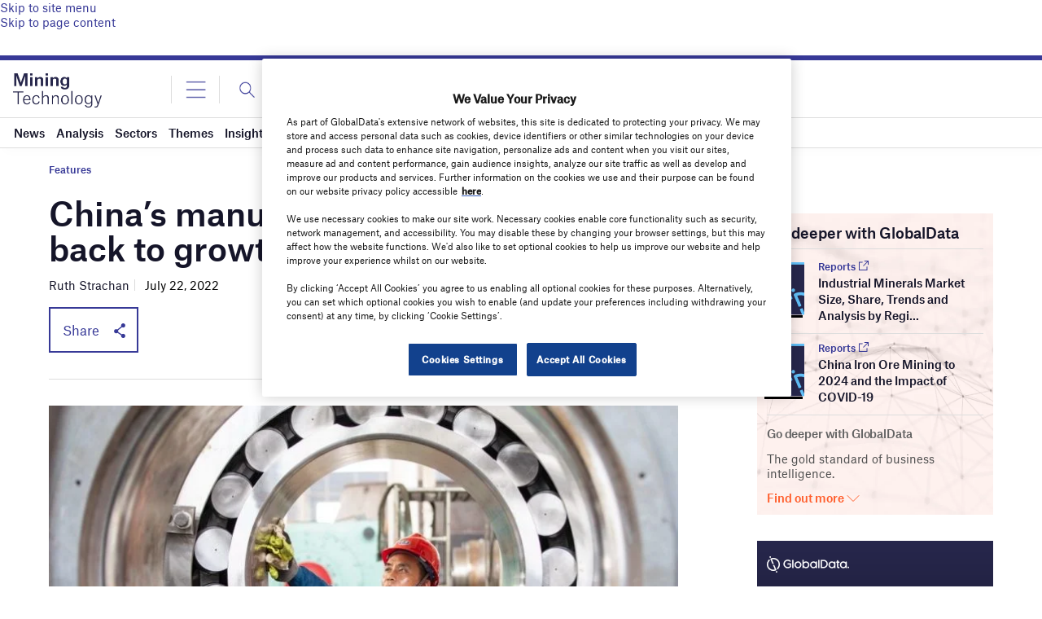

--- FILE ---
content_type: text/html; charset=utf-8
request_url: https://www.google.com/recaptcha/api2/anchor?ar=1&k=6LcqBjQUAAAAAOm0OoVcGhdeuwRaYeG44rfzGqtv&co=aHR0cHM6Ly93d3cubWluaW5nLXRlY2hub2xvZ3kuY29tOjQ0Mw..&hl=en&v=PoyoqOPhxBO7pBk68S4YbpHZ&size=normal&anchor-ms=20000&execute-ms=30000&cb=wdnm77lqhnds
body_size: 49270
content:
<!DOCTYPE HTML><html dir="ltr" lang="en"><head><meta http-equiv="Content-Type" content="text/html; charset=UTF-8">
<meta http-equiv="X-UA-Compatible" content="IE=edge">
<title>reCAPTCHA</title>
<style type="text/css">
/* cyrillic-ext */
@font-face {
  font-family: 'Roboto';
  font-style: normal;
  font-weight: 400;
  font-stretch: 100%;
  src: url(//fonts.gstatic.com/s/roboto/v48/KFO7CnqEu92Fr1ME7kSn66aGLdTylUAMa3GUBHMdazTgWw.woff2) format('woff2');
  unicode-range: U+0460-052F, U+1C80-1C8A, U+20B4, U+2DE0-2DFF, U+A640-A69F, U+FE2E-FE2F;
}
/* cyrillic */
@font-face {
  font-family: 'Roboto';
  font-style: normal;
  font-weight: 400;
  font-stretch: 100%;
  src: url(//fonts.gstatic.com/s/roboto/v48/KFO7CnqEu92Fr1ME7kSn66aGLdTylUAMa3iUBHMdazTgWw.woff2) format('woff2');
  unicode-range: U+0301, U+0400-045F, U+0490-0491, U+04B0-04B1, U+2116;
}
/* greek-ext */
@font-face {
  font-family: 'Roboto';
  font-style: normal;
  font-weight: 400;
  font-stretch: 100%;
  src: url(//fonts.gstatic.com/s/roboto/v48/KFO7CnqEu92Fr1ME7kSn66aGLdTylUAMa3CUBHMdazTgWw.woff2) format('woff2');
  unicode-range: U+1F00-1FFF;
}
/* greek */
@font-face {
  font-family: 'Roboto';
  font-style: normal;
  font-weight: 400;
  font-stretch: 100%;
  src: url(//fonts.gstatic.com/s/roboto/v48/KFO7CnqEu92Fr1ME7kSn66aGLdTylUAMa3-UBHMdazTgWw.woff2) format('woff2');
  unicode-range: U+0370-0377, U+037A-037F, U+0384-038A, U+038C, U+038E-03A1, U+03A3-03FF;
}
/* math */
@font-face {
  font-family: 'Roboto';
  font-style: normal;
  font-weight: 400;
  font-stretch: 100%;
  src: url(//fonts.gstatic.com/s/roboto/v48/KFO7CnqEu92Fr1ME7kSn66aGLdTylUAMawCUBHMdazTgWw.woff2) format('woff2');
  unicode-range: U+0302-0303, U+0305, U+0307-0308, U+0310, U+0312, U+0315, U+031A, U+0326-0327, U+032C, U+032F-0330, U+0332-0333, U+0338, U+033A, U+0346, U+034D, U+0391-03A1, U+03A3-03A9, U+03B1-03C9, U+03D1, U+03D5-03D6, U+03F0-03F1, U+03F4-03F5, U+2016-2017, U+2034-2038, U+203C, U+2040, U+2043, U+2047, U+2050, U+2057, U+205F, U+2070-2071, U+2074-208E, U+2090-209C, U+20D0-20DC, U+20E1, U+20E5-20EF, U+2100-2112, U+2114-2115, U+2117-2121, U+2123-214F, U+2190, U+2192, U+2194-21AE, U+21B0-21E5, U+21F1-21F2, U+21F4-2211, U+2213-2214, U+2216-22FF, U+2308-230B, U+2310, U+2319, U+231C-2321, U+2336-237A, U+237C, U+2395, U+239B-23B7, U+23D0, U+23DC-23E1, U+2474-2475, U+25AF, U+25B3, U+25B7, U+25BD, U+25C1, U+25CA, U+25CC, U+25FB, U+266D-266F, U+27C0-27FF, U+2900-2AFF, U+2B0E-2B11, U+2B30-2B4C, U+2BFE, U+3030, U+FF5B, U+FF5D, U+1D400-1D7FF, U+1EE00-1EEFF;
}
/* symbols */
@font-face {
  font-family: 'Roboto';
  font-style: normal;
  font-weight: 400;
  font-stretch: 100%;
  src: url(//fonts.gstatic.com/s/roboto/v48/KFO7CnqEu92Fr1ME7kSn66aGLdTylUAMaxKUBHMdazTgWw.woff2) format('woff2');
  unicode-range: U+0001-000C, U+000E-001F, U+007F-009F, U+20DD-20E0, U+20E2-20E4, U+2150-218F, U+2190, U+2192, U+2194-2199, U+21AF, U+21E6-21F0, U+21F3, U+2218-2219, U+2299, U+22C4-22C6, U+2300-243F, U+2440-244A, U+2460-24FF, U+25A0-27BF, U+2800-28FF, U+2921-2922, U+2981, U+29BF, U+29EB, U+2B00-2BFF, U+4DC0-4DFF, U+FFF9-FFFB, U+10140-1018E, U+10190-1019C, U+101A0, U+101D0-101FD, U+102E0-102FB, U+10E60-10E7E, U+1D2C0-1D2D3, U+1D2E0-1D37F, U+1F000-1F0FF, U+1F100-1F1AD, U+1F1E6-1F1FF, U+1F30D-1F30F, U+1F315, U+1F31C, U+1F31E, U+1F320-1F32C, U+1F336, U+1F378, U+1F37D, U+1F382, U+1F393-1F39F, U+1F3A7-1F3A8, U+1F3AC-1F3AF, U+1F3C2, U+1F3C4-1F3C6, U+1F3CA-1F3CE, U+1F3D4-1F3E0, U+1F3ED, U+1F3F1-1F3F3, U+1F3F5-1F3F7, U+1F408, U+1F415, U+1F41F, U+1F426, U+1F43F, U+1F441-1F442, U+1F444, U+1F446-1F449, U+1F44C-1F44E, U+1F453, U+1F46A, U+1F47D, U+1F4A3, U+1F4B0, U+1F4B3, U+1F4B9, U+1F4BB, U+1F4BF, U+1F4C8-1F4CB, U+1F4D6, U+1F4DA, U+1F4DF, U+1F4E3-1F4E6, U+1F4EA-1F4ED, U+1F4F7, U+1F4F9-1F4FB, U+1F4FD-1F4FE, U+1F503, U+1F507-1F50B, U+1F50D, U+1F512-1F513, U+1F53E-1F54A, U+1F54F-1F5FA, U+1F610, U+1F650-1F67F, U+1F687, U+1F68D, U+1F691, U+1F694, U+1F698, U+1F6AD, U+1F6B2, U+1F6B9-1F6BA, U+1F6BC, U+1F6C6-1F6CF, U+1F6D3-1F6D7, U+1F6E0-1F6EA, U+1F6F0-1F6F3, U+1F6F7-1F6FC, U+1F700-1F7FF, U+1F800-1F80B, U+1F810-1F847, U+1F850-1F859, U+1F860-1F887, U+1F890-1F8AD, U+1F8B0-1F8BB, U+1F8C0-1F8C1, U+1F900-1F90B, U+1F93B, U+1F946, U+1F984, U+1F996, U+1F9E9, U+1FA00-1FA6F, U+1FA70-1FA7C, U+1FA80-1FA89, U+1FA8F-1FAC6, U+1FACE-1FADC, U+1FADF-1FAE9, U+1FAF0-1FAF8, U+1FB00-1FBFF;
}
/* vietnamese */
@font-face {
  font-family: 'Roboto';
  font-style: normal;
  font-weight: 400;
  font-stretch: 100%;
  src: url(//fonts.gstatic.com/s/roboto/v48/KFO7CnqEu92Fr1ME7kSn66aGLdTylUAMa3OUBHMdazTgWw.woff2) format('woff2');
  unicode-range: U+0102-0103, U+0110-0111, U+0128-0129, U+0168-0169, U+01A0-01A1, U+01AF-01B0, U+0300-0301, U+0303-0304, U+0308-0309, U+0323, U+0329, U+1EA0-1EF9, U+20AB;
}
/* latin-ext */
@font-face {
  font-family: 'Roboto';
  font-style: normal;
  font-weight: 400;
  font-stretch: 100%;
  src: url(//fonts.gstatic.com/s/roboto/v48/KFO7CnqEu92Fr1ME7kSn66aGLdTylUAMa3KUBHMdazTgWw.woff2) format('woff2');
  unicode-range: U+0100-02BA, U+02BD-02C5, U+02C7-02CC, U+02CE-02D7, U+02DD-02FF, U+0304, U+0308, U+0329, U+1D00-1DBF, U+1E00-1E9F, U+1EF2-1EFF, U+2020, U+20A0-20AB, U+20AD-20C0, U+2113, U+2C60-2C7F, U+A720-A7FF;
}
/* latin */
@font-face {
  font-family: 'Roboto';
  font-style: normal;
  font-weight: 400;
  font-stretch: 100%;
  src: url(//fonts.gstatic.com/s/roboto/v48/KFO7CnqEu92Fr1ME7kSn66aGLdTylUAMa3yUBHMdazQ.woff2) format('woff2');
  unicode-range: U+0000-00FF, U+0131, U+0152-0153, U+02BB-02BC, U+02C6, U+02DA, U+02DC, U+0304, U+0308, U+0329, U+2000-206F, U+20AC, U+2122, U+2191, U+2193, U+2212, U+2215, U+FEFF, U+FFFD;
}
/* cyrillic-ext */
@font-face {
  font-family: 'Roboto';
  font-style: normal;
  font-weight: 500;
  font-stretch: 100%;
  src: url(//fonts.gstatic.com/s/roboto/v48/KFO7CnqEu92Fr1ME7kSn66aGLdTylUAMa3GUBHMdazTgWw.woff2) format('woff2');
  unicode-range: U+0460-052F, U+1C80-1C8A, U+20B4, U+2DE0-2DFF, U+A640-A69F, U+FE2E-FE2F;
}
/* cyrillic */
@font-face {
  font-family: 'Roboto';
  font-style: normal;
  font-weight: 500;
  font-stretch: 100%;
  src: url(//fonts.gstatic.com/s/roboto/v48/KFO7CnqEu92Fr1ME7kSn66aGLdTylUAMa3iUBHMdazTgWw.woff2) format('woff2');
  unicode-range: U+0301, U+0400-045F, U+0490-0491, U+04B0-04B1, U+2116;
}
/* greek-ext */
@font-face {
  font-family: 'Roboto';
  font-style: normal;
  font-weight: 500;
  font-stretch: 100%;
  src: url(//fonts.gstatic.com/s/roboto/v48/KFO7CnqEu92Fr1ME7kSn66aGLdTylUAMa3CUBHMdazTgWw.woff2) format('woff2');
  unicode-range: U+1F00-1FFF;
}
/* greek */
@font-face {
  font-family: 'Roboto';
  font-style: normal;
  font-weight: 500;
  font-stretch: 100%;
  src: url(//fonts.gstatic.com/s/roboto/v48/KFO7CnqEu92Fr1ME7kSn66aGLdTylUAMa3-UBHMdazTgWw.woff2) format('woff2');
  unicode-range: U+0370-0377, U+037A-037F, U+0384-038A, U+038C, U+038E-03A1, U+03A3-03FF;
}
/* math */
@font-face {
  font-family: 'Roboto';
  font-style: normal;
  font-weight: 500;
  font-stretch: 100%;
  src: url(//fonts.gstatic.com/s/roboto/v48/KFO7CnqEu92Fr1ME7kSn66aGLdTylUAMawCUBHMdazTgWw.woff2) format('woff2');
  unicode-range: U+0302-0303, U+0305, U+0307-0308, U+0310, U+0312, U+0315, U+031A, U+0326-0327, U+032C, U+032F-0330, U+0332-0333, U+0338, U+033A, U+0346, U+034D, U+0391-03A1, U+03A3-03A9, U+03B1-03C9, U+03D1, U+03D5-03D6, U+03F0-03F1, U+03F4-03F5, U+2016-2017, U+2034-2038, U+203C, U+2040, U+2043, U+2047, U+2050, U+2057, U+205F, U+2070-2071, U+2074-208E, U+2090-209C, U+20D0-20DC, U+20E1, U+20E5-20EF, U+2100-2112, U+2114-2115, U+2117-2121, U+2123-214F, U+2190, U+2192, U+2194-21AE, U+21B0-21E5, U+21F1-21F2, U+21F4-2211, U+2213-2214, U+2216-22FF, U+2308-230B, U+2310, U+2319, U+231C-2321, U+2336-237A, U+237C, U+2395, U+239B-23B7, U+23D0, U+23DC-23E1, U+2474-2475, U+25AF, U+25B3, U+25B7, U+25BD, U+25C1, U+25CA, U+25CC, U+25FB, U+266D-266F, U+27C0-27FF, U+2900-2AFF, U+2B0E-2B11, U+2B30-2B4C, U+2BFE, U+3030, U+FF5B, U+FF5D, U+1D400-1D7FF, U+1EE00-1EEFF;
}
/* symbols */
@font-face {
  font-family: 'Roboto';
  font-style: normal;
  font-weight: 500;
  font-stretch: 100%;
  src: url(//fonts.gstatic.com/s/roboto/v48/KFO7CnqEu92Fr1ME7kSn66aGLdTylUAMaxKUBHMdazTgWw.woff2) format('woff2');
  unicode-range: U+0001-000C, U+000E-001F, U+007F-009F, U+20DD-20E0, U+20E2-20E4, U+2150-218F, U+2190, U+2192, U+2194-2199, U+21AF, U+21E6-21F0, U+21F3, U+2218-2219, U+2299, U+22C4-22C6, U+2300-243F, U+2440-244A, U+2460-24FF, U+25A0-27BF, U+2800-28FF, U+2921-2922, U+2981, U+29BF, U+29EB, U+2B00-2BFF, U+4DC0-4DFF, U+FFF9-FFFB, U+10140-1018E, U+10190-1019C, U+101A0, U+101D0-101FD, U+102E0-102FB, U+10E60-10E7E, U+1D2C0-1D2D3, U+1D2E0-1D37F, U+1F000-1F0FF, U+1F100-1F1AD, U+1F1E6-1F1FF, U+1F30D-1F30F, U+1F315, U+1F31C, U+1F31E, U+1F320-1F32C, U+1F336, U+1F378, U+1F37D, U+1F382, U+1F393-1F39F, U+1F3A7-1F3A8, U+1F3AC-1F3AF, U+1F3C2, U+1F3C4-1F3C6, U+1F3CA-1F3CE, U+1F3D4-1F3E0, U+1F3ED, U+1F3F1-1F3F3, U+1F3F5-1F3F7, U+1F408, U+1F415, U+1F41F, U+1F426, U+1F43F, U+1F441-1F442, U+1F444, U+1F446-1F449, U+1F44C-1F44E, U+1F453, U+1F46A, U+1F47D, U+1F4A3, U+1F4B0, U+1F4B3, U+1F4B9, U+1F4BB, U+1F4BF, U+1F4C8-1F4CB, U+1F4D6, U+1F4DA, U+1F4DF, U+1F4E3-1F4E6, U+1F4EA-1F4ED, U+1F4F7, U+1F4F9-1F4FB, U+1F4FD-1F4FE, U+1F503, U+1F507-1F50B, U+1F50D, U+1F512-1F513, U+1F53E-1F54A, U+1F54F-1F5FA, U+1F610, U+1F650-1F67F, U+1F687, U+1F68D, U+1F691, U+1F694, U+1F698, U+1F6AD, U+1F6B2, U+1F6B9-1F6BA, U+1F6BC, U+1F6C6-1F6CF, U+1F6D3-1F6D7, U+1F6E0-1F6EA, U+1F6F0-1F6F3, U+1F6F7-1F6FC, U+1F700-1F7FF, U+1F800-1F80B, U+1F810-1F847, U+1F850-1F859, U+1F860-1F887, U+1F890-1F8AD, U+1F8B0-1F8BB, U+1F8C0-1F8C1, U+1F900-1F90B, U+1F93B, U+1F946, U+1F984, U+1F996, U+1F9E9, U+1FA00-1FA6F, U+1FA70-1FA7C, U+1FA80-1FA89, U+1FA8F-1FAC6, U+1FACE-1FADC, U+1FADF-1FAE9, U+1FAF0-1FAF8, U+1FB00-1FBFF;
}
/* vietnamese */
@font-face {
  font-family: 'Roboto';
  font-style: normal;
  font-weight: 500;
  font-stretch: 100%;
  src: url(//fonts.gstatic.com/s/roboto/v48/KFO7CnqEu92Fr1ME7kSn66aGLdTylUAMa3OUBHMdazTgWw.woff2) format('woff2');
  unicode-range: U+0102-0103, U+0110-0111, U+0128-0129, U+0168-0169, U+01A0-01A1, U+01AF-01B0, U+0300-0301, U+0303-0304, U+0308-0309, U+0323, U+0329, U+1EA0-1EF9, U+20AB;
}
/* latin-ext */
@font-face {
  font-family: 'Roboto';
  font-style: normal;
  font-weight: 500;
  font-stretch: 100%;
  src: url(//fonts.gstatic.com/s/roboto/v48/KFO7CnqEu92Fr1ME7kSn66aGLdTylUAMa3KUBHMdazTgWw.woff2) format('woff2');
  unicode-range: U+0100-02BA, U+02BD-02C5, U+02C7-02CC, U+02CE-02D7, U+02DD-02FF, U+0304, U+0308, U+0329, U+1D00-1DBF, U+1E00-1E9F, U+1EF2-1EFF, U+2020, U+20A0-20AB, U+20AD-20C0, U+2113, U+2C60-2C7F, U+A720-A7FF;
}
/* latin */
@font-face {
  font-family: 'Roboto';
  font-style: normal;
  font-weight: 500;
  font-stretch: 100%;
  src: url(//fonts.gstatic.com/s/roboto/v48/KFO7CnqEu92Fr1ME7kSn66aGLdTylUAMa3yUBHMdazQ.woff2) format('woff2');
  unicode-range: U+0000-00FF, U+0131, U+0152-0153, U+02BB-02BC, U+02C6, U+02DA, U+02DC, U+0304, U+0308, U+0329, U+2000-206F, U+20AC, U+2122, U+2191, U+2193, U+2212, U+2215, U+FEFF, U+FFFD;
}
/* cyrillic-ext */
@font-face {
  font-family: 'Roboto';
  font-style: normal;
  font-weight: 900;
  font-stretch: 100%;
  src: url(//fonts.gstatic.com/s/roboto/v48/KFO7CnqEu92Fr1ME7kSn66aGLdTylUAMa3GUBHMdazTgWw.woff2) format('woff2');
  unicode-range: U+0460-052F, U+1C80-1C8A, U+20B4, U+2DE0-2DFF, U+A640-A69F, U+FE2E-FE2F;
}
/* cyrillic */
@font-face {
  font-family: 'Roboto';
  font-style: normal;
  font-weight: 900;
  font-stretch: 100%;
  src: url(//fonts.gstatic.com/s/roboto/v48/KFO7CnqEu92Fr1ME7kSn66aGLdTylUAMa3iUBHMdazTgWw.woff2) format('woff2');
  unicode-range: U+0301, U+0400-045F, U+0490-0491, U+04B0-04B1, U+2116;
}
/* greek-ext */
@font-face {
  font-family: 'Roboto';
  font-style: normal;
  font-weight: 900;
  font-stretch: 100%;
  src: url(//fonts.gstatic.com/s/roboto/v48/KFO7CnqEu92Fr1ME7kSn66aGLdTylUAMa3CUBHMdazTgWw.woff2) format('woff2');
  unicode-range: U+1F00-1FFF;
}
/* greek */
@font-face {
  font-family: 'Roboto';
  font-style: normal;
  font-weight: 900;
  font-stretch: 100%;
  src: url(//fonts.gstatic.com/s/roboto/v48/KFO7CnqEu92Fr1ME7kSn66aGLdTylUAMa3-UBHMdazTgWw.woff2) format('woff2');
  unicode-range: U+0370-0377, U+037A-037F, U+0384-038A, U+038C, U+038E-03A1, U+03A3-03FF;
}
/* math */
@font-face {
  font-family: 'Roboto';
  font-style: normal;
  font-weight: 900;
  font-stretch: 100%;
  src: url(//fonts.gstatic.com/s/roboto/v48/KFO7CnqEu92Fr1ME7kSn66aGLdTylUAMawCUBHMdazTgWw.woff2) format('woff2');
  unicode-range: U+0302-0303, U+0305, U+0307-0308, U+0310, U+0312, U+0315, U+031A, U+0326-0327, U+032C, U+032F-0330, U+0332-0333, U+0338, U+033A, U+0346, U+034D, U+0391-03A1, U+03A3-03A9, U+03B1-03C9, U+03D1, U+03D5-03D6, U+03F0-03F1, U+03F4-03F5, U+2016-2017, U+2034-2038, U+203C, U+2040, U+2043, U+2047, U+2050, U+2057, U+205F, U+2070-2071, U+2074-208E, U+2090-209C, U+20D0-20DC, U+20E1, U+20E5-20EF, U+2100-2112, U+2114-2115, U+2117-2121, U+2123-214F, U+2190, U+2192, U+2194-21AE, U+21B0-21E5, U+21F1-21F2, U+21F4-2211, U+2213-2214, U+2216-22FF, U+2308-230B, U+2310, U+2319, U+231C-2321, U+2336-237A, U+237C, U+2395, U+239B-23B7, U+23D0, U+23DC-23E1, U+2474-2475, U+25AF, U+25B3, U+25B7, U+25BD, U+25C1, U+25CA, U+25CC, U+25FB, U+266D-266F, U+27C0-27FF, U+2900-2AFF, U+2B0E-2B11, U+2B30-2B4C, U+2BFE, U+3030, U+FF5B, U+FF5D, U+1D400-1D7FF, U+1EE00-1EEFF;
}
/* symbols */
@font-face {
  font-family: 'Roboto';
  font-style: normal;
  font-weight: 900;
  font-stretch: 100%;
  src: url(//fonts.gstatic.com/s/roboto/v48/KFO7CnqEu92Fr1ME7kSn66aGLdTylUAMaxKUBHMdazTgWw.woff2) format('woff2');
  unicode-range: U+0001-000C, U+000E-001F, U+007F-009F, U+20DD-20E0, U+20E2-20E4, U+2150-218F, U+2190, U+2192, U+2194-2199, U+21AF, U+21E6-21F0, U+21F3, U+2218-2219, U+2299, U+22C4-22C6, U+2300-243F, U+2440-244A, U+2460-24FF, U+25A0-27BF, U+2800-28FF, U+2921-2922, U+2981, U+29BF, U+29EB, U+2B00-2BFF, U+4DC0-4DFF, U+FFF9-FFFB, U+10140-1018E, U+10190-1019C, U+101A0, U+101D0-101FD, U+102E0-102FB, U+10E60-10E7E, U+1D2C0-1D2D3, U+1D2E0-1D37F, U+1F000-1F0FF, U+1F100-1F1AD, U+1F1E6-1F1FF, U+1F30D-1F30F, U+1F315, U+1F31C, U+1F31E, U+1F320-1F32C, U+1F336, U+1F378, U+1F37D, U+1F382, U+1F393-1F39F, U+1F3A7-1F3A8, U+1F3AC-1F3AF, U+1F3C2, U+1F3C4-1F3C6, U+1F3CA-1F3CE, U+1F3D4-1F3E0, U+1F3ED, U+1F3F1-1F3F3, U+1F3F5-1F3F7, U+1F408, U+1F415, U+1F41F, U+1F426, U+1F43F, U+1F441-1F442, U+1F444, U+1F446-1F449, U+1F44C-1F44E, U+1F453, U+1F46A, U+1F47D, U+1F4A3, U+1F4B0, U+1F4B3, U+1F4B9, U+1F4BB, U+1F4BF, U+1F4C8-1F4CB, U+1F4D6, U+1F4DA, U+1F4DF, U+1F4E3-1F4E6, U+1F4EA-1F4ED, U+1F4F7, U+1F4F9-1F4FB, U+1F4FD-1F4FE, U+1F503, U+1F507-1F50B, U+1F50D, U+1F512-1F513, U+1F53E-1F54A, U+1F54F-1F5FA, U+1F610, U+1F650-1F67F, U+1F687, U+1F68D, U+1F691, U+1F694, U+1F698, U+1F6AD, U+1F6B2, U+1F6B9-1F6BA, U+1F6BC, U+1F6C6-1F6CF, U+1F6D3-1F6D7, U+1F6E0-1F6EA, U+1F6F0-1F6F3, U+1F6F7-1F6FC, U+1F700-1F7FF, U+1F800-1F80B, U+1F810-1F847, U+1F850-1F859, U+1F860-1F887, U+1F890-1F8AD, U+1F8B0-1F8BB, U+1F8C0-1F8C1, U+1F900-1F90B, U+1F93B, U+1F946, U+1F984, U+1F996, U+1F9E9, U+1FA00-1FA6F, U+1FA70-1FA7C, U+1FA80-1FA89, U+1FA8F-1FAC6, U+1FACE-1FADC, U+1FADF-1FAE9, U+1FAF0-1FAF8, U+1FB00-1FBFF;
}
/* vietnamese */
@font-face {
  font-family: 'Roboto';
  font-style: normal;
  font-weight: 900;
  font-stretch: 100%;
  src: url(//fonts.gstatic.com/s/roboto/v48/KFO7CnqEu92Fr1ME7kSn66aGLdTylUAMa3OUBHMdazTgWw.woff2) format('woff2');
  unicode-range: U+0102-0103, U+0110-0111, U+0128-0129, U+0168-0169, U+01A0-01A1, U+01AF-01B0, U+0300-0301, U+0303-0304, U+0308-0309, U+0323, U+0329, U+1EA0-1EF9, U+20AB;
}
/* latin-ext */
@font-face {
  font-family: 'Roboto';
  font-style: normal;
  font-weight: 900;
  font-stretch: 100%;
  src: url(//fonts.gstatic.com/s/roboto/v48/KFO7CnqEu92Fr1ME7kSn66aGLdTylUAMa3KUBHMdazTgWw.woff2) format('woff2');
  unicode-range: U+0100-02BA, U+02BD-02C5, U+02C7-02CC, U+02CE-02D7, U+02DD-02FF, U+0304, U+0308, U+0329, U+1D00-1DBF, U+1E00-1E9F, U+1EF2-1EFF, U+2020, U+20A0-20AB, U+20AD-20C0, U+2113, U+2C60-2C7F, U+A720-A7FF;
}
/* latin */
@font-face {
  font-family: 'Roboto';
  font-style: normal;
  font-weight: 900;
  font-stretch: 100%;
  src: url(//fonts.gstatic.com/s/roboto/v48/KFO7CnqEu92Fr1ME7kSn66aGLdTylUAMa3yUBHMdazQ.woff2) format('woff2');
  unicode-range: U+0000-00FF, U+0131, U+0152-0153, U+02BB-02BC, U+02C6, U+02DA, U+02DC, U+0304, U+0308, U+0329, U+2000-206F, U+20AC, U+2122, U+2191, U+2193, U+2212, U+2215, U+FEFF, U+FFFD;
}

</style>
<link rel="stylesheet" type="text/css" href="https://www.gstatic.com/recaptcha/releases/PoyoqOPhxBO7pBk68S4YbpHZ/styles__ltr.css">
<script nonce="bxBFrQ5IaKL2ZwtrcdP0UA" type="text/javascript">window['__recaptcha_api'] = 'https://www.google.com/recaptcha/api2/';</script>
<script type="text/javascript" src="https://www.gstatic.com/recaptcha/releases/PoyoqOPhxBO7pBk68S4YbpHZ/recaptcha__en.js" nonce="bxBFrQ5IaKL2ZwtrcdP0UA">
      
    </script></head>
<body><div id="rc-anchor-alert" class="rc-anchor-alert"></div>
<input type="hidden" id="recaptcha-token" value="[base64]">
<script type="text/javascript" nonce="bxBFrQ5IaKL2ZwtrcdP0UA">
      recaptcha.anchor.Main.init("[\x22ainput\x22,[\x22bgdata\x22,\x22\x22,\[base64]/[base64]/bmV3IFpbdF0obVswXSk6Sz09Mj9uZXcgWlt0XShtWzBdLG1bMV0pOks9PTM/bmV3IFpbdF0obVswXSxtWzFdLG1bMl0pOks9PTQ/[base64]/[base64]/[base64]/[base64]/[base64]/[base64]/[base64]/[base64]/[base64]/[base64]/[base64]/[base64]/[base64]/[base64]\\u003d\\u003d\x22,\[base64]\\u003d\\u003d\x22,\x22ZmpJKMKgNMK4wosFOMOwPsORIMONw4TDiFzCmHzDq8K4wqrClsKKwrNibMORwp7DjVc/OCnCiwI6w6U5woMMwpjCgmPCi8OHw43DtENLwqrCgcOdPS/Ct8Onw4xUwovCuit4w6ZpwowPw75vw4/DjsO6asO2wqw7wplHFcKWO8OGWBDCrWbDjsOQSMK4fsK6wpFNw71KFcO7w7cewr5Mw5wWOMKAw7/CicOWR1sOw5UOwqzDpcOkI8Obw7XCucKQwpdhwqHDlMK2w5TDv8OsGAAewrV/w4EAGB5hw4hcKsOrFsOVwopfwq1awr3Cl8KOwr8sFsKEwqHCvsKqFVrDvcKXZC9Aw65BPk/[base64]/[base64]/Dll9Gw5NnfhvDmsKDDsOww6PDmiVnaDV2f8KqZsK6CzvCrcOPOsKxw5RPUsKHwo5fQcKlwp4BfnPDvcO2w6zCrcO/w7QdaRtEwrnDlk46dWzCpy0Gwr9rwrDDr2RkwqMjJTlUw4g6worDlcKcw43DnSBVwpA4GcKow4E7FsKTwr7Cu8KiVMKYw6AhZ3MKw6DDtMO5ax7DjMKsw55Yw5zDnEIYwothccKtwpLCkcK7KcK6Gi/CkQBLT17CscKPEWrDpErDo8KqwpDDucOvw7IycibCgVLCvkAXwpB2UcKJM8KYG07Du8KGwpwKwotyakXCpmHCvcKsMwd2ETENNF3ClsKrwpApw6/ClMKNwowmBTkjDlcIc8OHDcOcw41VZ8KUw6kvwrhVw6nDuT7DpBrCg8KKWW0uw4fCsSd2w7TDgMKTw6k6w7FRK8KEwrwnA8Kiw7wUw5jDmMOSSMK3w5vDgMOGesKNEMKrasOTKSfCjRrDhjR/w4XCpj1iDmHCrcOtFsOzw4VcwpoAeMOqwrHDqcK2bznCuSddw6PDrTnDvEswwqRgw5LCi18RVxo2w5TDo1tBwq/[base64]/Di3nCgHwpw5FgKG7CiMO1XcOHw6LCgsKdw63Cux4KAsKQawfDtMK1w6/[base64]/CuwcBRMO+bh/CpXZRXcKKPcOgJMOAwr7Dt8KcKkAvw4bChsOTwokmbj17ZEPCszdcw7jCp8Kve0HDjH8cNlDDjWTDtsK1CRxOHH7DrW1fw5g/woDCocOtwrTDmCHDsMKQFcKmw4zCoywXwofCtljDjHYDeE/DlzNpwoM2OcOrw5s3wotQwpsLw6IUw4gTKMKtw6o/w5XDuh0iMnLCmcKwfcOUCMOtw7cxFcObehPCinstwpfCu2jDqB1Zw7QCwr47XwE/El/DsR7Di8KLO8OIVkTDgMKQw4AwCR5nw63CisKEWz/Dr0N+w6/DssKHwpbCjMKRasKMZXYjRxJ7wp0lwr0kw6BbwonCo0zDklPCvCZ9w4fDqg4fwpltQ1kAw7TCrhbCq8KdKyMOfBfDoDDCrMKqZAnCr8OVw70VNhgnw68Xc8KUT8Kpwqt7wrI0EMOqcMOZwpBfwqzCklrCu8KhwpQEdsK0w6xyOG3Dp1xrJcO/fMKCE8OSfcOqc03DgR/DjBDDomDDthfDpMKzwqt9woRZwpnCosKYw6fCl0JVw4sKCcKuwoPDlsKUwr/CjwsnRsK+WsKPw641PxjDksOGwo8aMMKTS8K1BUvDlcO4w6leS31Tb27DmxnCv8O3CyLDpQVFw6LCvGPDiBrDo8KxEGbComHCocOuS09Ywo0Gw4ZZQMOtY1V6w6PCt2XCuMKhLnnCsn/[base64]/CuEfDkRwCwrQEMsOpwpfDgMOgw6LCr8OqJ1fDrAY5w53DncOvD8Orw58uw5jDqmvDuAvDpnbCjVlocMOcZBTDrxVDw6zDom86wp1Cw4scIG3DpsOaNMOMa8OQXsO/csKpR8O4ZgJ5CsKjccOBYUtqw7bCrDDCpFzCrgTCpn/DtFhgw5UKMsO+X1cxwrPDm2xjAEzChEkSwoPDsFPDoMKew4zChhsvw6XCryQVwqvCnMOCwqnDgMKTHl3CtcK5MBElwokGwr5vwpzDp3rChD/Dt3diScKFw70pS8KhwoMCc3TDqsOiMxp4BMKaw7jCuhrCkwcCV3pXw7bDq8OeacOwwp9YwpV7w4Ucw5NzLcKkw4DDsMKqcA/DrsK8wp/CpMOFGmXCnMKzwqDCgnbDhEbDmcOdREc8QsOGwpZkw5zDgwDDrMKfXcOxSRrDlC3Di8O3AcKfMnMgwr9CY8OLwpEhAMO1GxkEwoXCi8KTw6Bdwq4iRm7Du0oewo/DqMKgwoTDn8KowoRbMR3CusK7KnESwpnDpcKwPBswAsOtwpfCgzTDjcOkWm0lworCvMKhI8OHTU/[base64]/[base64]/DkhALfMKsw4nDiMKhw4TCpsKCSsKRw6/ChcK6DcK9wqbDisKFwpbDhUs9CGIAw4PDoz3CkXkvw6scKjdew7Q0aMObwrQkwo7DhsOCJsKoB0tZa2DChcKKIR4HS8Kkwr4QOsORw4HDjEk7aMKXGMOTw6fDjT3DrMOxw7FAB8OAw4bDlA1rw5HCscOpwrovGitKRMONUBbCnn4hwqcqw4DCrzbCmi/DicKKw6BWwrvDmGrCqMKdwoLCkyzDh8OIZcOsw7xWb0zCgcO2bzoTw6Bvw5fCv8O3w7rDmcOaNMKZwpt7OxnDj8O/VcK/XsO6acKqwpDCmDfCgcK7w4LCi2xOOmcvw6RiaQvCqcKrDG5aGnhOw4dpw7HCjcOSDDfCuMO0HDnDr8OiwpHDmAbCpsKuMMOYTcK2wqsQwo0rw4jDhD7Ckm/[base64]/DjcOVwobDgkgIKH3Dt8KPcsKPw7Nww5vCvsKsWE3CilDDuDvCh8KKwr3Dp35NScKOEMOsAMKXwqQQwoXCrTzDiMOJw78YDcKKWcKjdsKCAsKjw4NBw4dawq5xTcOAwqvDlsKhw7lDwq/Dh8Oew6dRwoslwr0hw5TDtF1Mwp9Gw6XDqMKIwrrCuTDCiVrCog3CgjLDs8OMwqXCiMKwwo5mCX4hJWpXS0zCqS3Dj8Oew6PDvcKoa8KNw5V9PwbCkUsOZCvDmFhLS8O9EMK8LyjDjV7DniLCol7DnTTCi8OXMlh/w4XDr8Oof0TCqsKWTsOAwpJ+wrLDuMOCwojDtMOTw4XDsMOjLsK/fkDDmsKCZl0Kw6PDoSLCtcKtF8KwwrFgwpTDr8Oqw6UswonCql4UGsOtw6oQEXETXSE7EHIWSsOcwpxAKgbCvhzCiTRjEXnCnMKkw4xoSXMzw5cHSmNWJQpbw4xow5MuwqYewqTCnSfDhlLCuDHCn2DDgmpFTwBAfCXCmktDQcOvwpHDhj/CncKHTMKoCcKEw53CssKibMKcw7ttwqrDsCvCm8KpcyIsOj44wrMFAw0jw6sIwqM6HcKFEcOywp46F1TDkh/DsnvCsMO1w6BsVi1ewrTDk8KTGcO4B8Kzw5DCvsKlawhedzLDoifCqsKEHcOYesKAInLCgMKdUMONSMKPJMOlw4PDqXjDuVIFNcOaw7bCp0TDrj1Jw7TDucO/[base64]/DqAhGwqF4fRjCnkN+el3Dr8OMw5vDgMK4DU7CqCpdMTbCj2PDp8KoB17CvWUQwo/CrsOrw4TDgCnDl0hzw43CisOkw7w9w5HCjsKgXcOqKsOcw4/ClcO6SgEPMx/CpMOMCsKywpINOMO3BXTDncO9CsKEABfDgF/[base64]/[base64]/[base64]/NRJlwrQBwoXCkMKWw4LCk8Ovw6w7a8KKwpdvw6PDi8KDw4VrY8KoYw7DtcOgwrFrEsKjw4HCgsOfU8KZw5lOw7QXw5hRwoHDjcKjw6Ekw5fCtGbCiWZ/w4LDoU/ClVJiWkrDqWfDrMOEw5fDrirCkcKjw5bCo3LDnsO8WMO9w6rClMOxRBR9wqbDlMOgcmHDsl1Yw7nDowwswqInKmzDqDZpw64cMCLDui/DikbCgXhnHHETKMOnw7x6IMKHDybDgcOOw47Dp8OxEcKvQsKbwpHCnj/[base64]/[base64]/CmMOWw7zDnMK2IjfDnMOmw4LDhcKvIBI6w7DCukXChDIQw4IkJcK6w7Q4wrsLXMKQwpPChwnClh0gwonCtcKDIS3DiMO0w40FDMKSNz/DpGfDrcO1w7vDmTHCpcKNeCTDoz7CgzFQb8Kvw4krwrEfw5oew5hfwrIqPnY1HgFoX8KPwr/DlsKRTnzChkzCs8Kkw6dKwrfCpcKXCybDonZVLMKaKMOKAGjDuTQsY8KxChXDrhTDg3IvwrpIRmXDvitJw5Y5fSfDrzbDm8K7ZC/Dk1XDkUXDgcO4E1w4EWoLwqlLwoAFwrZ9a1Bgw6fCsMK/[base64]/Dv8O8asO9w4dCw6rCr8K3w4/DhHHCnHDDvsOMw4TChFTCmTHCtMKnw54awrtXwrVGCBUHw6LChsKHw6E8wr7DscKiTcO3wptiHsOGw51WJiPCs318wqphw4Etw4czwqjCgMO5LGHClWHDgDHCpyHDicKrwonCkcOOasKOfcKERGlkw6BKw7LCi2/[base64]/[base64]/CgTHDijDDucONLMOkworDskvDs23DoUbCkFMuwpUSF8OzwqfCpMKlwpscwqfCo8OqRVEvwrtzWcK8eUxxw5ogw6fDogd7LVfDlD/CqsKOw7cdZMOdwoRyw54pw5/DlsKhDmtVwpPClXQeX8KBFcKCAMOYwrXChAUEQcK0worCssOrOmlFw5vDvcOUw4QbXcODw4vDrQswVybDhw7DgcKaw7IRwpjCj8K9wq3Dg0XDgmvChVPDusOPwoNjw5xAYsKWwpRoQgAzUMK8e3BLdsO3wqlQwq7Dvy/DqyTCj2rDr8Ozw47CgnTDksO7woHDqHbCssOrw7zClX4hwpQowr4kw68wJVMXJMORw6V3wrrDlMOmwrTDgcKGWRjCtcKwTi0+cMKdV8OgDcKywoJlTcKRwpkTUjrDocKUw7HCgUlzw5fDpQzCnF/Chj4zDlRBwpTCs2/CrsKMUsO1wrdTU8K8DcOxw4DCh1NDFXJqBMOgw6sZwp0+wqt3w4bChwTCkcOpwrMcwo/DgRsiw7EALcOOF3bDv8Ovw6HDglDDg8K5wr/DpAk/wrE6wrI1wpwow50PM8KDGlfCrhvClMOCByLCrsKJwp/DvcOFLwIPwqXDvzMRdHbDtnXDgWsFwp1PwqrDqcO2IRlxwpstTsKuBTPDg15DUcKVwrfDkiXCg8KiwpNBcxfCsFBVHnPCl3IIw4XClUcsw4zCh8KFTW7Cv8OMw7zCrydqCGQaw4xXMWPDhW00w5TDrsK+wobCkwfCq8ODT33Cm0/[base64]/DmRxNa2wtwrwrOcK4P8KkBgTCrcOywrTDjcKmV8OpJUQmARd3wo/CqAMVw4/[base64]/ChcODwqjDjA7CihABwo8Gw4bDqcOTGnpDKE/Cm8OcwqfCv8KOT8OcdcOlLsKQUcOYCcOdeVrCohF2EcKlwprDoMKRwqTCvUwlN8KfwrDCj8O6YXt+wojDj8KdOEPCoVAhVWjCrjgjdMOiVi/DkxAODyDCqcKZB27DqR09wpZ9AMK+TcK1w7TCosKLwokqw67CkxTCuMKsw4nCmnglw4HCscKGwpQdwpF6HsObw7kBHsO8FmE1wobCisKbw4UVwoxlwprCicK6QcOkD8OZG8K9M8KOw5g2BFDDimvDtMOfwrwjL8OZfsKdFg/DqcKywqMxwpjCnBLDhHzCiMKDw6NZw7ErScKSwofDoMOkAsKpMcOkwqLDiV1ew4FOcAxLwqgXwrENwrRsUyEYwoXChSsXSMKJwolcwrvDoD7Cqh5PSWfDnWfCn8OSwphfwonCnzDDn8Oawr/DnsOTHnlDwq7DucKiSsKYw5fChCHDmkXDicKIw4XCtsOOPkLDnjnDh1jDhMKlP8O6clgbSlUMwqrCsApPwr7DucOTfsOcw7nDslVkw4tXasKbwrcAJW1NACrDuSDCmk1Ob8Ojw65iYMO1woYLYSjClTIuw4/DpcK7fMKJTsKfdcOjwp7DmMKGw4BLwoJgbMOpMmLDolBmw5fDvy3Dii9Uw5gbPsK3wpZ+wqnDucOjwqx3EBxYwrfCsMKddC3DlMKxXcKpw7A9w7o6J8OfB8OZE8Kzw74CLMOsAh/CkWUnYnImw4bDi10BwoLDncKEcMKHXcO8wrPCusOaMX3DmcOPWXsRw7XDqcOzL8KtMnXDksK/[base64]/CrlFiw7/ClMK2w6I9w5bCq8OWw7Q6MX8cMMOXw5HDvApBNsO5Qy4MBRwww7wnDsKpwoTDlzBDO0VCS8OGwpsPwqA2wo7CkMKXw5guU8OXSMO/ASPDi8Opw4ZxScKdKxpJOMOfeRHDowwpw4s8J8OvM8O0wrxURA9OacOLX1PDtSUjTjfChFvCtSBcaMO4w7fCkcK1cRpHwqIVwp9Kw4R7Tk0XwoAWwqTCpCbDnMKFJkgQP8OWJR4Gw58iRVMKIgIFQCsHKMK5ccKYdsONFAzCqwXDr1NrwrARch0NwqrDusKlwo/DkcKVVG/Duhdswp5/w6RkVsKbWn3Dj0wxTsOdAMK5w4rDtsObX3ceYcOEGHwjw7HDr1hsCWZhc0VTY1YrUsK/[base64]/Cg8K3H8Kswq8nw6MQLMONDlrCksK7OcKKZiBzwojCpMOyNMKLw4oMwqxPXxV0w5PDoDEkLMKEBMKpaEVmw4M0w6TDjMK9fsO/[base64]/CiMOEa8OvYUkXDSI4w7dXCA/Ds2kbw4HDjUTCs1tWUQ/DuBbDmsOrw60fw73DisKXBcOJfSJoQsOHwrR3LhjDqMKjIsKxwrfCmillOsOCw74QZMKowr8+VTpbwptaw5DDiHBufMOpw7bDsMOcJMKIw4lhwopAw7Bnw7JebTkUwqfDssO/WQPCmgwieMO1GsK1EsKbw7QTJB/DgMOtw6TCm8Kjw6rCkSPCqynDqQzDvEnCikPChMO3wofDqznCvUNnNsKNwpbCnUXCpU/Dthskw74Tw6LDhMOQwpPDhQAAb8Kyw67Ds8KvVcOvwqfDmcOXw5LCvxwOw4hLwrAww4kDw7LDsTtiw60oHmDDosOsLx/[base64]/ChyZ2RDbDgcOlw5xEbcKbC8Kqw515w6dIwoMEEE1IwonDtMKJwoHDjGBowp7Dl2tRagFfeMOTwqXCrTjDsh8cw63DoTUBb2IIP8ORLyjChsKkwrXDvsKrOm/[base64]/dgd9J8KxB8KJwrlcNF3CrQPChMOpcy1oCsOrAit+w7sXwqbDn8K7w5HDjsO2KMKCKcOnDinDr8KQBcKWw7PCq8OaDcOYwrvCuXzCpCzDq1vCty1zFcOvRMKkamDCgsKVBHQ9w67Cgz/CnlcAwqrDiMKyw7J9wrjCpsOHSsKkA8KfKcOowpArIQDCoH5GW1vChcKhbTlHLcKlwqkpwog1ScO0w7tzw5NZw6VVfcOQZsK7w6F0RRt/[base64]/DtxkXwpLDhElqwqfCg2Vow6DDkjlew7FUw7MYw7oOw4tZwrEMI8KAw6/CvBDDosKnO8KaYcODwoDCvhd1ZDAsWcOAw4HCgMOYCsKLwrh6wpZBKhpmwovCk0I7w77CkgVJw4TCm1x2w5A3w7XDkxAiwpAPw5vCs8KYeGnDmBt0aMO3VsKOwoDCscOWTSghKsOjw47CrT/DrcK+w4zDr8O4R8KCSCowaX8Zw5jCgih+w6PCgsOVwp10wrxOwqDDty7CusOoUMKnw7RUZTdbAMOUw7JUw5/CgMONw5FxAMOsRsOdVGTCscKDw6LDpFTCu8KPX8KodMO8EhpBcixQwpZ6w6EVw4vCpDTDsh4GMsKvTG3Dniw5dcOiwr7CuGBuw7TCjydDGEPCnATChWlHw5BwHsOnbDdrw6QuCTMxwofCqE/DgMOCw54IJcOaH8KASMK/w6EYOMKKw6zDrsO1fMKFw47CjcOxEgnDs8KHw6QdNFPCpHbDixobN8OaZU8zw7nCknnCt8OXCmvCh18mwpJrwrvChcOSwqzCrsK/KBHDt23DuMKsw5LCnMKuaMKCw6RLw7fCgMKDcUopQ2ELI8KhwrvCpVbDgFrCtjgywoECwqPCiMOlA8K4Bg/[base64]/Cqj0jRgrDgg3Cm0RqfTMuw4rDl8ObfEvDiEBWST9sb8OCwoDDrFVVw44pw6opw5wlwqHCn8KWOjLCisKUwpsvwoTDnkwWw40LO1USb3bCo2bCngsiw4MLRMOqJClyw7nDoMOXw5XCvwQNO8KEwq1nZl0MwpfCnMKqwo/[base64]/Du3fCjHTCl8OJKCFUwodBFm/[base64]/DhklNw6LCk3nDjkDCvcKHw6/CiShEN8OSw5opSCvClMKsJzAjw6s6WcOFCxM+T8O2wql3WMKPw6vDgE3CiMO7wpx3w6hSBsKDwpMYUlsAcSdGw7IcdSzDgl4YwovDm8KFZT8NYMOiWsK5CCUIwo/[base64]/[base64]/DnsOjw71Sw5/DoMKMwrJxw4DCoMOmwrnCpMOJehM5w5rCrMO8w5TDiwALJiFAwonDhsOyOFrDr1fDksOdZ1zCm8O/TMKbw7zDucO3woXCtsKTwptbw6MMwrNSw6DCvE7CsUTDqG7DlcK1w4DDjzJRw7VFdcKTeMKIB8OWwpbCg8KBWcKwwqxTG3dlKsKHHsKRw6lewr0cZsKFwoZYQW9zwo1FcsKNw6oDwp/DoxxqYiTCpsO2woHChcKhWHTCvcK1wrcXwoMNw5xyAcOlc29UCcOAS8KKWMKHIQzDrWM/w6XCgkEHw4Qww6siw5rCknIKC8OlwrLDiF4Yw5/CokTDjsOhKGjChMOQc2kiZlEHX8KJwofDryDChcO0wo3CoU/Dl8OUFybDnR4RwqVhwq02woTCjMK4w5sTPMK7GhHCvivChRrCvibDmnsfwprDksKgFgc8w4gFSMOdwo8SfcObWURJScOWD8OKWcOWwrDCmn3CpnRhE8KwEU/CvsKcwrLCsG1OwphIPMOdP8Ovw5HDgDJyw6LCpl5+w7HCjsKSwrXDrcOYwpHCr0jDhgp8w5/Cjy3Cv8KPAGo0w7vDi8OMClbCtMKrw5s9TWbDv2fCmMKdwpLCjR0Lw7TCtxDChsOFw5BOwrAWw6nDtjFbBMKpw5TClWUvM8OsdsKzBSHDmcKISC/DksK4w5clw5oGYgHDmcOEw7IjFMODwpoQOMOGdcK/[base64]/CvcOJPV3DjsKdPSTCm8K3wpZqV38Cw7LDikg1DsOlecOYwq/ChxHCr8KpccOcwpnDsBlZNFTCqVrCucOYwoQHwqPDl8OZw6fDnyrDvcKzw5rCsjcuwoDCphfDr8K3By85WR3DjcOwZT7DmMKhwpICw63CrGIkw5Vew6DCv0vCnsOFw77CsMOpIcOOBcOUKsOeBMKEw4VSFsOMw77DmWFJesOqFcK/SMOjN8KcAyDCqcOjw6d5RkfCoX3CicODw7bDjhkswq1Lw5nDjxjCh1pLwrTDp8Kww5nDn0Rww4RBFcKKMsOMwpp5TcKTKxk4w7XCnA7DtsK8wpQmB8O/ICkcwqIqwrYvADzDsAE1w74dw7pvw7nCoV/CplACw7HDqxwCInXCjVNkwrPCm0TDhk/DusKnZFUfw5bCoRnDjTbDj8K5wq7Cr8OGw7RrwoFxFSDDnnxiw7rCucKVIcKmwpTCs8KGwpMPB8OjPsKqwq9Kw5gFcBg0cSrDkMOGw4/DlSzCp1/Dm2rDum0kb38bWAHCvcKWMUIow4vCjcKnwqInFMOowq9MUyrCuXcVw5bCm8O/w73DoVQjPjrCpkhWwpclNMOEwrjCrSXDj8ORw6E2woszw6NPw7QowrDCuMOXwqLCo8O6AcKLw6Vrw4/Clg4FTcO9PMOLw5bDusKnwpvDvsKuYMKVw5LCvS8dwq0ww4hII0DCrgHCgUY/YCM3w7t1AMO5KcOyw5plC8KDH8OJfiIxw5/Cs8Kjw7vDkE3Drj/Dh3B7w5B2w4V6wqzCtXdxwoXCpkhuFMKVwqViwqjCq8Kfwp01woI7JcKrX0/DnzBWP8KdPzU8w4bCg8O5YcOeH3c0w5FyN8KXDMK6w4Ruw6LCgsKEVgwCw4sQwp/CjjbCicOkVsOvNRPDjcOFw5lyw4cjwrLDs3TDjhd/[base64]/[base64]/CtFgtw5bClMKaCWnDgMODw4JfL8K2Pg4zH8K4X8Oxw4HDlWoOOcOOTsOlw4PCmCjCrcORf8OGeADCm8K9AcKYw44/eSgHScKsOMOFwqXCqsKtwq52KMKqcMKbw6VLw6DCmsKhHkzDlkoTwqBUJE5cw6HDkAbCj8OBcHAwwq4tF1PDnsOvwqPCgsKowpvCmMK8w7LDmwM6wofCoE3ClMKpwo8dYQ/Dp8OKwoLDuMKTwrxEwpHDlhM1WF/DhRvCr1MccXLDjB4cwqvCixAPAcOPX3JtXsKgwp/DlMOuw5fDhGcfG8KkLcKUOsObw6UDBMKyJ8KzworDu0XCr8OSwqR/w4bCumI4DF7DlMOZwq10RVQ5w58iwq5hT8OKwofCh1wDw7QHFxHDksKKw69Kw7XDsMKyb8KGRwJqLiN+csOywqvDl8K3XTxFw6c5w77DlsOvw40Dw47DtC8Cw7TCtR3CqVTCr8KEwo0KwrrCm8Ovwo8ew6PDv8Kaw7jDlcOWRcO1D0bDu0knwq/Dh8KYwoNAwqPDgcOrw6IMNAXDjMO6w7sIwq9dwqrCvAJKw6YcwrHDllguwrN2GGfCtMKywp4UEXo3wq3CqcOaSw1XEcOZw7cJw4YfLCp/[base64]/w5DDhMK6w6LDv8K+w4TDjcKkwql+cMOZw7rDlMOzwq8hEDXDplxrVVEjwpxvwpsXw7LCqnjDgzg+Sz3CnMOec1XCpBXDh8KISgXCpcKUw4XCjcKGHhp7ZngvO8Kzw44cJhLChnhww6jDjkZaw6trwpzDpMO2f8Kgw5bDgMKLGF/CqMOMK8K3w6pOwobDm8K6FUTDo0FNw4fDh2gNScOjaXxsw67Cu8OWw5LDjsKGJ2jCuh91KMOBLcKpc8Kcw6JDBD/DnMKJw6fDrcOMwofCm8KTw4UjFsK+wq/[base64]/w4vDvsKsLcKzGjsZShbDtsKlwqJWEcOjw7rDllPCgcOOwpjChcKqw5PCq8Klw7XCusO4wq1Nw64wwr3CmsKxJGLDtMKldihkw55QXDsdw7zDmgjClETClsOEw6Ibf1XCqQRpw5HCinzDtMOxacKFWcK0cyfCm8KoW3LDm34PUMKvccO1w6YXw6lqHAl/wr9Lw7ELTcOIC8KFwoMlSMOJw4/Du8K4GQwDw7tBw7PCs3Blw5bCrMKIDx3CncOEw6oUZMOoGcK5wo3DrsOTAMOTbgdXwpYtEcOMfMKtw5bDsCxYwqt2MDlBw77DjcKaEcO3woUAw6vDqsOwwqPDmydSEcKDZcO/Bj3DpEDDtMOkwrjDu8K3wpbDr8OgQlocwrpfbA5xFcOnInvDhsKkDcOzVcKjwqHDt2fDjyFvwoNUw5gfwrvDmWMfCcKLworClmYCw5EELsOww6/CjMOGw4RvTsKQGghDwp/Dh8K8AMKqYsK3JcOwwr41w7vDpUEnw4ZULjEYw7LDmMOtwq3CmW5XX8Oaw4nDssK8ecOiHcOLegs4w78Xw67CgMK+wpbCmcO2I8KpwpJkwrsCZ8O0wpvCll9ZP8OGEsKsw454IW7CnQ/[base64]/[base64]/Dv8KvwrrDlsK/[base64]/[base64]/[base64]/CscOhBsO9OcKqwoplNC5kwpfCtlQVOcO5woLDtcKtwrlfw6vCvjRAJRxlMMKsecK8wrkiwr9aP8OvKGcvwrTCmkrCtWXCrMK6wrTDisKuwrtew794TsKkw5/Ch8K2BH/CjxkVwpnDhlJ2w4MdaMOxfMOtICMdwptmIcOiwprCr8O8PsOVG8O4wrZjMFnCjcK/A8KHeMKILW8KwqBYw6sBYsKhwoPCocOew7giFcK9dmk2w6lMwpbCr1LDisOAwoE6wpnCt8KLB8OiXMKPdzMNw71JDnPCiMKAIlFnw5TCk8KnX8OLAzzCo27CoxcFacKQQMO7bcO7DcOzcsOBPMKCw5zCpz/[base64]/CmDDDtxvCncK8UT/Ck8KfKMOmwq/CmnTDjMKawoh9bcK4w4k1BsOda8KJwqM6D8K+w4DDu8OrUB3ClmrDh3NvwpgsTw1QODjDrmHCl8KvBAdtw68Jw5dbwqvDusKcw7E9A8KiwrB8w6cBwr/DpkzDrXvCkMOrw6LDoUDDncO0wq7Ck3DDhMOTTMOhKFrCmy3CvAPDqsOXGUFLwozCqcOVw6lCdApAwpXDvU/DncKFcznCt8OBw4jCnsKjwrXDhMKHwp8TwqnCjG3Chy/CjU/[base64]/[base64]/Dh8Olb0k6ESMFwrR5ciEKw645wqovRU7CtMKVw5BUwpdnXjbCvsO0bQrDngUmwq/DmcKjVS3CvgEkwpPCpsKhw4LDiMORwpkmwqQOAVYSdMOhw7HDhknCmVdUAA/DhsK6I8O5wqjDlcO3w6LDvMKEw4vDiS9Zwp5DIcKcYsOhw7PCnUsKwrg/bMKuOsOEw5fDn8OpwoNcGcK/wo8SfMKRfhEEw5HCrsOjwpbDrQ4/bFprSsO0wpHDpiBHwqMTSsO0wodrQsKzw5HDnWVEwqEzwqpbwq4FwojCpm/ClcK6DCvChF7DqcO5Ol3Cv8KoS0DCvMOkQR04w43CsyfDpMKPesKPHk/Cu8KKw4HDjcKawpjDiUEbb10GQsKrS3pXwr1oTcOHwodBFHdnw7bCpB4WLGB0w7fDo8OiGcO/w7Jtw51xw780wrzDgGtRJzBeNzVwJUTCpsOtdhwMOlTDmkXDviDDqsOPFUxIGG4nZsKYwoDDp2lfPDgYw4/CuMOuEMOcw5IocsOAE1kROX7DpsKKWzHChxsjScKAw5fCpsKoN8KuFMKQJA/Dv8KFwqrDgg/CrX9jdcO+wrzDq8Osw5Z/w6o4w4DCuB7DnhVZJMOMw5rCiMK2C0lmWMKIwrxbwqnDhUzCrcKNS0VWw7YywqsmY8KaUyQ8W8OgX8OPw5vChwFAwoVew6fDo2YFwo4Hw4fDp8KbVcKkw5/DiHZDw4VQORsEw7DDm8KSwrzDtsKRTAvDvFvCncOcVkQOb2bDhcKYf8OTVSs3Zi4TSnXDsMOlRXZLMwlUwoDDu3/[base64]/DtjzClzjDri5/w6MfwonDtMOuwqI/c0fDvMO6w5TCpRZwwrnDvcKvJ8KVw7rDoxPDj8O9wovCrMK9wqnDsMOewq3Dq1DDk8O/wr9tZz9UwqPCuMOKw6fDqgUhZxbCq34dZsK/McO9w7vDl8K1wo9owqRRPsOndTTCj3/DoF/CocKBFsK1w506BsK6csOKwobDrMO/PsOSGMKzw6bDvRkuBsKMMAHCnEbCrHLDm3l3w6MfOwnDpsKSwrTCvsK7MsKwX8KNesKhPcKiBmEEw5ElCBEUworCvcKSD2TDisO/OMOkwogqwqMkUMOXwqrDgMKcK8OUMgDCj8KOCywQQUHCnQsKw7sgw6TDmMKQRsOeN8OxwoINwp44BVZuBwvDoMO4wojDrcKtH3FOCsOJOi0Ww6FaEXZbGcKRH8OCPAnCux3DkCF+w6/[base64]/[base64]/DiwzDhkzDscKxKyLCksOKa8OwdcKSasK4YSjDm8Oaw5E0worDmjJvBQnCo8KUw5wKTMKRTBrClTrDi0AvwqdWZwJow6kZT8OGQ3vCmknCp8K/w61vwrk2w6HCgVXDi8OzwplHwqh6wpZhwp8lbADClMKPwqgLO8OiHMOIwrYEAgtObD8yAcKbwqM/w4TDnHZOwofDm2A/RsK7L8KDQcKDcMKfw4d+M8O2w6kxwoDDiSRowrICI8Kvwq4mOGRBwoQlc3XClXgFwphBC8O8w4zChsKgDVN8wplkLx3DvkjCrcKCw7JXwpZGw7rCuwfCmsOlw4bDlsOFZUYKw67CnxnCjMOyAHfDm8OdYsOpwp7DnyXDjMO5CcOpYD/Dg3RKwp3Dq8KBVcOxwpXCtcOqw4LDjkpWw6LCqydIwotywqJYwrrCgsO1LGzDkld+SRIIZWdMPcOFwowDLcOEw49Jw43Dl8KQGsO0wpV+Gicdw4ZsOg9vw6YZHcOvLDwZwqrDlcKJwpUzc8OpZ8O4w4rCgMKewppSwqzDjMKiAsK9wqfCvl/[base64]/Cu8KfAMOKw5bDicKKGmsMCcKFFMOmwoXDoCjDscKqLE3CqsOKFj/DpMOLFzY3wpUYwq4swoXDj3DDmcOywow5RsO1SsKOa8K2H8O7TsKKO8KzEcOiw7YYwpASw4dCwrpQBcOJUU3DrcOASA1lcAclX8OGXcKeQsKfwp1EHWrClH/DqQHDkcOaw4smdxfDrsKVw6LCvMOQw4jCgsOQw7xdQcKdMRg5wqrCjsOKZS3CsHlJL8KvO0XDsMKVwq9LOMO4wqtJw5rCh8OuByxuw57Co8KqZ10Zw6zClxzDsBLCssO/DsOGYBo1w7LCuH3DsjrCtQJew64OLcO+w63ChyJAw7I5wrx2dcOdwqIDJ3/DvjXDncKWwrp4EsOIw4J+w6p6wpdgw7Zaw6Fsw4DCj8KkVVjCj09iw7Yxw6HDumHDiHRSw5tAwohXw5oCwqfCuAINasKoW8Ofw7/[base64]/C8OeWsKtwpDCucOOw7TDmFsJLknDj8Kfwrxgwp7Dn0rCosKTw7bDlMO1wosUw53DrsKIaSvDkyB0DDvDggJww5RVfHjCpS3CsMKwfx/DvcKHwoQBPCNYNcO7K8KNw6PDtsKQwrfDp2o9U2TCosOVCcKmw5V0S33Cu8KawpnDoTE0QzDDiMOcXcKPwr7Cti5cwpttwofCssONccOyw53CrUDCkhctw5vDqjUQwrLDtcK/w6LCjcKeAMOxw4zCgEbCg1bCm0hEw5LCjUfCr8KONEAueMKkw4DCiSpNOz/Dq8K9IcKawrvChDLDlMOxaMOBWjMWe8O/CsKjPwt2HcOUDsK1w4LCn8KewqTCvgwCw65xw5nDoMOre8K5ccKMM8OAOcOqJMKtw5XDmD7CrmHCuy08DcKmwp/Cv8OCwo/CuMOjWsOnw4DDnBYjdTLCuj/CmBZFHsORwoXDqwnCtHB2HcKzwoBjwpZAZwrCr3gmS8KnwqPCi8K6w4BAKcKYB8Kmw5cgwoYlwrfDvcKAwowYYnzCl8Kewrk2w4E0ZMOpWsK/w7HDrFJ5Q8OCWsKfwqnDg8KCQiU/wpDDsF3CvnbCiAVsR1QEJkXDicOoH1cGwrHDsh7Cnm7CvMKrwozDnMKqcW/ClCDCsgZCSVjCtlrCpjjCo8ONFhDDnsKbw6XDuF5Iw4tYw4zCrRXClcKHJcOpw5DDpMOnwqLCrVR/w4/Djjhdw53Cg8OPwpLDhGtWwp/DsFnCr8KXL8KhwoPClFEawrpVV37ClcKiw7AbwrVCc3Ngw4zDmkZzwpB3wo3DjywMPBpFw54AwpvCsloOw7t9w6fDtUrDucOPEcOQw6fDusKXOsOYw60OZcKOwpoOwrY0w5vDlsONKmwrwpHCuMOKwoczw47CrBfDu8K9Bz7CgjNxwr/CrMKww5xGw4FqXMKafTB9OSxpGMKZBsKnwqxmcjPChcOJZlPCscOqwoTDl8Kxw70kYMO+LsOLLMO1bmwcw6EoHA/[base64]/CksOSwrx3wq3CgMOpLMOuPFBLWcKCHSU2TETCuMOCw6oEwpXCqxvDr8KYIsO1w5gSX8Oqw63CjcKcdTbDmFvCnsKvXMOKw5PCgjHCpiAmW8OWNcK3wpjDqjLDvMKmwpjChsKpwoYTInzCs8KbF3MnNMK5wqMLw6skwrDCt0xOwqklwo/[base64]/w7LDicKvUcOFw60dPwTCgcKySAlHwrFnesK/wqPCmTTCjEnCucO3NU7DssOZw5jDucOgTlbCn8OCw7E2fl7CrcKiwol2wrDDnlRxaEjDhwrCkMOkbDzCpcKvAXlkHcObLcOeJcOjw48kwqLCmnJRGMKKO8OYGsKFE8OFUD7CtmnDuU/Cm8KgAcOTH8KZw5d9UsKucsOrwroPwqI/CXYUeMOqKTPCiMK1wrnDqsKIw4DCh8OlI8Kab8OMfsOJI8OnwqZhwrHCiALCoWF8QXTCqcKIflrDmywdXl/DtG8hwo9NV8K4fnbDvgh0wrd0wrTCgBnCvMOEw4whwqlywpoOUQzDncOww51JUU59wqTCjznDuMOqKsKyIsO5wrLCi01yHVx3RDzChl7DryXDqE7DtEEze1A0a8KdWz7CiHvChUPDmcKOw5XDhMOwK8KdwpI9EMO/HsO2wr3ChXjCiTxdHsKpwrgWLEVBBkoNPcOjYjrDtsOpw7M5w4FxwpxrOyPDowfCj8OBw7jCp1sKw7HCnnRDw6/[base64]/[base64]/CmcK4SCIVwoIhXMKgKxnDisKjVgViw7nDn8KYfWx6NMKTwrJvKi50HcOjfRTCtgjDmRp0BnbCvxF/w6dJw7hkMToMBl3DkMOfw7Nsb8OYIghncMK7Xnpaw78Sw53Dizd6cGLCkwXDu8KGYcO1w73CoyczRcKew59wL8KpXhbDk1pPDmRMeX3CjMOfwoPDnMKDwqrDoMOEccK6AXpEw7HDgHJhwqFtY8K3XS7CmMKQwo/DmMO+w6jDicKTN8OKJsOmwprDhSrCo8OHw65TamlDwoHDmcOSLMOWIcK0I8KwwqwMJEMbWlpCS1zDkQHDn07ClsKFwqvCgnrDksOJYMKUecOqEzEFwrEhFVAcwoVMwr3CkMOYw4JyVQHCp8OdwpfCjmvCtcOowqhhY8O9wplAWMOEah3Cm1YZwpNTFVrDqDrDig/CnsO7bMKdB3bCv8Onw7bDkhVow4bCscKFwr3CtMOGBMOxL28ODsKhw7s7WirCuQbColjDi8K6OV02w4pTWEI6bcKqwozCrsOreE7CkTV3RiwzB2DDnUspDjzDqnDDkg9kMlzDqMOawqrDp8Obwp/[base64]/[base64]/CnsOxMcKnw4fCg1DDqcOWd8KuExfDv3UwwoJowrxFFcK3woLCnxV4wrtzC21JwofCuzHDt8OIZcKww7vDrzl3Vh3DmCgWc0jDuwp/w5shYcOvwodvSsK0w5AMwpcYNcKjDMKvwqLCpcKLwq4cfX3DpGbDiGB8AAYww60RwpLCjsK6w7o3NMKIw4PCql/CuDbDk0DCksKawphsw7zDncObScOvQcKTwrwHwoo5OjfCqsOjwqPCqsOPFyDDicO6wrXDjhUowrIow5svwoJhVGsSwpjDs8KBSn1Rw4BWVQlfJ8KvY8O7wrQ2L23DpMOkX3vCpkZiLcO/OjDCmcO5GcK6WCFXR03DssKcYHRaw7LDoivCicK2eFzCvsOYJFQ3w75Rw4lEw6gaw6I0YsKzfxzDjsK/[base64]/CmzxBwozDlMK2wrNow7hACMKOScOlwrHClwbDnEXCjG/CnMKwdMOqNsKYKcK1bcOKw4N+worCgsKIw7vDvsOqw5fDtMOCEBUrw6ZaL8OwHQTDpMKZS2zDllQWR8K/MMK8esKgw41kw4RVw4pHw7xGG0EYfWE\\u003d\x22],null,[\x22conf\x22,null,\x226LcqBjQUAAAAAOm0OoVcGhdeuwRaYeG44rfzGqtv\x22,0,null,null,null,1,[21,125,63,73,95,87,41,43,42,83,102,105,109,121],[1017145,217],0,null,null,null,null,0,null,0,1,700,1,null,0,\[base64]/76lBhmnigkZhAoZnOKMAhk\\u003d\x22,0,0,null,null,1,null,0,0,null,null,null,0],\x22https://www.mining-technology.com:443\x22,null,[1,1,1],null,null,null,0,3600,[\x22https://www.google.com/intl/en/policies/privacy/\x22,\x22https://www.google.com/intl/en/policies/terms/\x22],\x22hNSOh/goecJoPXU+QqI8vgU6OEQSexWGX83N21mbduE\\u003d\x22,0,0,null,1,1768707207115,0,0,[14,215,137,221],null,[162,112,126],\x22RC-jIgUXK4GKmBRcA\x22,null,null,null,null,null,\x220dAFcWeA5_x_-N6fDPo35qK2rtm7dKCT9uK-t2cmFMx3vAD8dVB7HRx7T9-vNrQh-k1qKvoxFky1OyEaZwwE105DrIh_nrL9yXXQ\x22,1768790007190]");
    </script></body></html>

--- FILE ---
content_type: text/html;charset=utf-8
request_url: https://survey.alchemer.eu/s3/91003147/All-Sites-Sentiment-Poll-Technology-Poll-02-Q1-26-Technology-disruption-timeline&r=true
body_size: 12813
content:
<!DOCTYPE html>
<html class="sg-survey " xmlns="http://www.w3.org/1999/xhtml" lang="en-us" >
<head>
<!--
=========================================================================================
DO NOT COPY HTML SOURCE TO EMBED SURVEY.  Go to the "Share" tab to distribute your survey.
=========================================================================================
-->
<meta http-equiv="X-UA-Compatible" content="IE=edge" />
<meta http-equiv="Content-Type" content="text/html;charset=utf-8" />
<meta http-equiv="cache-control" content="no-cache, no-store" />
<meta http-equiv="Pragma" content="no-cache" />
<meta name="Generator" content="Alchemer; http://survey.alchemer.eu" />
<meta name="description" content="All Sites - Sentiment Poll Technology - Poll 02 Q1 26 – Technology disruption timeline." />
<meta name="viewport" content="width=device-width, initial-scale=1.0, height=device-height, minimal-ui" />
<meta property="og:type" content="website">
<meta property="og:title" content=""/>
<meta property="og:description" content=""/>
<meta property="og:image" content=""/>
<title>All Sites - Sentiment Poll Technology - Poll 02 Q1 26 – Technology disruption timeline</title>
<meta name="robots" content="NOINDEX,NOFOLLOW" />
<style type="text/css" media="all">
.sg-hide { display: none; }

.sg-error-message {display: none;} 

.sg-access-helper {display: block; position: absolute !important; margin-left: -999em; width: 100em;}

.sg-screenreader-only {position: absolute;border: 0;height: 0;margin: 0;overflow: hidden;padding: 0;}
</style>
<link type="text/css" rel="stylesheet" media="all" href="//www.surveygizmo.com/2026.01.12.01/runtimejs/dist/survey/css/jscal.css" /><link type="text/css" rel="stylesheet" media="all" href="//www.surveygizmo.com/2026.01.12.01/runtimejs/dist/survey/css/survey2.css" /><link type="text/css" rel="stylesheet" media="all" href="//www.surveygizmo.com/2026.01.12.01/runtimethemes/default/runtime/css/sg-icon-font.css" /><style type="text/css" media="all">html{font-size:16px;}.sg-body{font-family:Arial;font-size:16px;font-weight:400;color:#2c3e50;background-color:rgba(239,239,239,1.00);}.sg-header{color:#ffffff;background-color:rgba(58,142,168,1.00);}.sg-wrapper{background-color:rgba(255,255,255,1.00);}.sg-survey-form{width:80%;}.sg-content{width:100%;}.sg-gdpr-modal-close, .sg-page-title{color:#2c3e50;}.sg-question{border-bottom:1px solid #e9ebed;border-top-color:rgba(255,255,255,1.00);border-right-color:#2c3e50;}.sg-question-title{font-weight:bold;}.sg-input-text, .sg-input-menu, .sg-input-essay, .sg-question input[type="text"], .sg-question input[type="number"], .sg-question input[type="password"], .sg-question textarea{background-color:transparent;border:2px solid #aab1b9;}.sg-question input[type="text"]:focus, .sg-question input[type="number"]:focus, .sg-question input[type="password"]:focus, .sg-question textarea:focus{border-color:#3a8ea8;border-width:4px;outline:0;}.sg-replace-icons input[type=radio]:focus-within + label , .sg-replace-icons input[type=checkbox].sg-input-checkbox:focus-within + label , .sg-image-box:focus-within , .rangeslider__handle:focus , .sg-star-box .sg-star-sr-target:focus , .sg-input-menu:focus , span.ui-slider-handle:focus , .sg-cs-cards:focus , .cs-card:focus , .sg-texthighlighter-text span:focus , .DynarchCalendar-bottomBar-today:focus{outline:#3a8ea8 auto 5px;}.sg-image-wrapper img{object-fit:cover;}.rangeslider__handle{background:#3a8ea8;}.DynarchCalendar-day.sgcal-selected{background-color:#3a8ea8;}ul.ui-autocomplete{font-family:Arial;font-size:16px;font-weight:400;color:#2c3e50;background-color:rgba(255,255,255,1.00) !important;}::-webkit-input-placeholder{color:#aab1b9;}:-moz-placeholder{color:#aab1b9;}::-moz-placeholder{color:#aab1b9;}:-ms-input-placeholder{color:#aab1b9;}.sg-button, .sg-file-field input[type="button"], .sg-next-button, .sg-back-button, .sg-submit-button, .sg-browse-btn, .sg-configurator-btn, .sg-add-another-button{color:#ffffff !important;background-color:#3a8ea8;}.sg-button:hover, .sg-button:focus, .sg-button:active, .sg-file-field input[type="button"]:hover, .sg-file-field input[type="button"]:focus, .sg-file-field input[type="button"]:active, .sg-next-button:hover, .sg-next-button:focus, .sg-next-button:active, .sg-back-button:hover, .sg-back-button:focus, .sg-back-button:active, .sg-submit-button:hover, .sg-submit-button:focus, .sg-submit-button:active, .sg-configurator-btn:hover, .sg-configurator-btn:focus, .sg-configurator-btn:active, .sg-browse-btn:hover, .sg-browse-btn:focus, .sg-browse-btn:active, .sg-add-another-button:hover, .sg-add-another-button:focus, .sg-add-another-button:active{color:#ffffff !important;background-color:#225564;}.sg-button:focus, .sg-file-field input[type="button"]:focus, .sg-next-button:focus, .sg-submit-button:focus, .sg-back-button:focus, .sg-configurator-btn:focus, .sg-browse-btn:focus, .sg-input-file:focus + .sg-browse-btn, .sg-add-another-button:focus{border:4px solid #315e73;}.sg-type-table .sg-table{border-color:#b5bbc1;}.sg-type-table .sg-table thead th, .sg-type-table .sg-table thead td.sg-mock-th, .sg-type-table .sg-table tbody th, .sg-type-table thead th.sg-column-header, .sg-type-table .sg-table tbody td, .sg-type-table thead th.sg-column-header, .sg-type-table .sg-table thead th.sg-column-subheader, .sg-type-table tbody td.sg-group-first-cell, .sg-rtl .sg-type-table td, .sg-type-table thead th.sg-column-subheader-1, .sg-rtl .sg-type-table thead th, .sg-rtl .sg-type-table thead th.sg-column-header, .sg-rtl .sg-type-table thead th.sg-column-subheader-1, .sg-rtl .sg-type-table tbody td.sg-group-first-cell{border-color:#e9ebed;}.sg-type-portal .sg-table{border-color:#b5bbc1;}.sg-type-portal .sg-table thead th{border-color:#92c0cf;background-color:#6baabd;color:#ffffff;}.sg-type-portal .sg-table tbody th{border-color:#e9ebed;}.sg-type-portal .sg-table tbody td{border-color:#e9ebed;}.sg-type-portal .sg-table .sg-odd-row th{background-color:#ffffff;}.sg-type-portal .sg-table .sg-odd-row td{background-color:#fafbfb;}.sg-type-portal .sg-table .sg-even-row th{background-color:#f8f9f9;}.sg-type-portal .sg-table .sg-even-row td{background-color:#eeeff1;}.sg-rank-dragdrop .sg-rank-origin{background-color:#f4f5f6;}.sg-rank-dragdrop .sg-rank-target{background-color:#e9ebed;}.sg-rank-dragdrop .sg-rank-target, .sg-rank-dragdrop .sg-rank-origin{border-color:#e9ebed;}.sg-rank-dragdrop .sg-rank-instructions{color:#aab1b7;}.sg-rank-dragdrop ul.ui-sortable li div{color:#5c6a77;}.sg-rank-dragdrop ul.ui-sortable li{background-color:#ffffff;border-color:#ffffff;}.sg-type-cardsort .sg-cs-left, .sg-type-cardsort .sg-cs-top{background-color:#f4f5f6;}.sg-type-cardsort .sg-cs-bucket{background-color:#e9ebed;}.sg-type-cardsort ul.sg-cs-cards, .sg-type-cardsort .sg-target-cs .sg-cs-bucket-lbl{border-color:#e9ebed;}.sg-type-cardsort .sg-cs-bucket, .sg-type-cardsort .sg-cs-bucket-lbl{border-color:#d4d8dc;}.sg-type-cardsort ul.sg-cs-buckets .cs-card, .sg-type-cardsort ul.sg-cs-cards .cs-card{border-color:#e9ebed;background-color:#ffffff;}.sg-type-cardsort .cs-empty::after{color:#aab1b9;}.sg-type-cardsort .sg-cs-target-one .sg-cs-bucket::after, .sg-type-cardsort .sg-cs-buckets-open:empty::after{color:#959ea7;}.sg-type-cardsort .sg-add-bucket{background-color:#f4f5f6;border-color:#e9ebed;}.sg-type-cardsort .sg-add-bucket.ui-state-hover, .sg-type-cardsort ul.sg-cs-buckets.ui-state-hover{background-color:#c3dde4;}.sg-type-file .sg-file-desc{border-color:#aab1b9;background-color:#e9ebed;}.sg-type-file .sg-file-prefix, .sg-type-file .sg-file-size{color:#959ea7;}.sg-progress-bar-inner{background-color:#3a8ea8;}.sg-progress-bar-text{color:#ffffff !important;background-color:#3a8ea8;}.sg-progress-bar-background{background-color:#bfc5ca;border-left:1px solid #ffffff !important;}.sg-body .sg-powered-by div, .sg-body .sg-powered-by a{color:#161f28;}.sg-result-bar{background-color:#bfc5ca;}.DynarchCalendar{background-color:#6baabd;color:#2c3e50;border:1px solid #8d969f;}.DynarchCalendar-body, .DynarchCalendar-menu{background-color:#f4f5f6;color:#2c3e50;}.DynarchCalendar{border-color:#3a8ea8;background:#FFF;}.DynarchCalendar, .DynarchCalendar table{color:#2C3E50;}.DynarchCalendar-body, .DynarchCalendar-menu{background:#fff;}.DynarchCalendar-menu{background:#FFF;}.DynarchCalendar-dayNames .DynarchCalendar-weekend{color:#95A5A6;}.DynarchCalendar-weekend{color:#34495E;}.DynarchCalendar-day-othermonth, .DynarchCalendar-day-othermonth.DynarchCalendar-weekend{color:#BDC3C7;}.DynarchCalendar-focused .DynarchCalendar-hover-week .DynarchCalendar-day{color:inherit;}.DynarchCalendar-day-today{color:#3a8ea8;}.DynarchCalendar-day-selected{background-color:#ECF0F1;color:#2C3E50 !important;border-color:#3a8ea8;}.sg-snc-bar, body:not(.sg-mobile) .sg-snc-lang-list{font-family:Arial;border-bottom:1px solid #bfbfbf;background:#474747;}body:not(.sg-mobile) .sg-snc-lang-list{border-left:1px solid #bfbfbf;border-right:1px solid #bfbfbf;}body:not(.sg-mobile) .sg-lang-fixed-at-bottom .sg-snc-lang-list, body:not(.sg-mobile) .sg-snc-at-bottom .sg-snc-lang-list{border-bottom:none;border-top:1px solid #bfbfbf;}.sg-snc-trigger, .sg-snc-bar a{color:#fafafa;}body:not(.sg-high-contrast-mode) .sg-snc-trigger .sg-toolbar-icon{fill:#fafafa;}#sg-snc-box{color:#f8f8f8;}.sg-snc-buttons input, .sg-snc-buttons button{font-family:Arial;}.sg-language-list ul{background-color:#cde22a;}.sg-language-list li{border-color:#9cc654;}.sg-language-list a{color:#2c3e50;}.sg-snc-lang-list li:hover{background-color:#fafafa;}.sg-snc-lang-list li:hover a{color:#171717;}.sg-table thead .sg-required-icon{color:#ffffff;}.sg-table tbody .sg-required-icon{color:#b22238;}.sg-slider-rows, .sg-slider-row, .sg-slider-gridline{border-color:#b5bbc1;}.sg-slider-container .ui-slider-horizontal, .sg-slider .sg-single-slider, .sg-slider-mobile .sg-mobile-slider-bar{background:#4b5a6a;}.sg-slider-container .ui-slider-horizontal-blank, .sg-slider .ui-slider-horizontal-blank, .sg-slider .ui-slider-vertical-blank, .sg-slider-mobile .ui-slider-horizontal-blank, .sg-slider-mobile .ui-slider-vertical-blank{background:#caced3;}.sg-slider .sg-slider-bubble-horizontal, .sg-slider .sg-slider-bubble-vertical{background:#3a8ea8;color:#ffffff !important;}.sg-slider .sg-slider-bubble-horizontal .sg-dink div{border-top-color:#3a8ea8;}.sg-slider .sg-slider-bubble-vertical .sg-dink div{border-right-color:#3a8ea8;}.sg-body .ui-slider .ui-slider-handle, .sg-body .ui-slider .ui-slider-handle:hover{background:#3a8ea8;}.sg-conjoint-table > tbody > tr > td, .sg-conjoint-table > tfoot > tr > td, .sg-conjoint-table > tfoot td, .sg-conjoint-table > tfoot th{border-color:#e9ebed}.sg-survey .sg-mobile-optimized .sg-question.sg-type-conjoint_new .sg-question-options .sg-conjoint-table > tbody > tr, .sg-survey .sg-mobile-optimized .sg-question.sg-type-conjoint_new .sg-question-options .sg-conjoint-table > tbody > tr > td:first-child{border-color:#2c3e50;}.sg-conjoint-table.mobile table th, .conjoint-attribute-title{color:#aab1b9;}.sg-conjoint-text-remaining{color:#aab1b9;}.sg-survey body.sg-mobile-optimized .sg-type-table-radio .sg-question-options label, .sg-survey body.sg-mobile-optimized .sg-type-table-card-sort-closed .sg-question-options label, .sg-survey body.sg-mobile-optimized .sg-type-table-card-sort .sg-question-options label, .sg-survey body.sg-mobile-optimized .sg-type-table-matrix .sg-question-options .sg-mobilize-label label, .sg-survey body.sg-mobile-optimized .sg-type-table-checkbox .sg-question-options label, .sg-survey body.sg-mobile-optimized .sg-question.sg-type-radio .sg-question-options label, .sg-survey body.sg-mobile-optimized .sg-question.sg-type-checkbox .sg-question-options label, .sg-survey body.sg-mobile-optimized .sg-question.sg-type-rank-table .sg-question-options th label, .sg-survey body.sg-mobile-optimized .sg-question.sg-type-rank-table .sg-question-options td label{color:#2c3e50;background-color:rgba(255,255,255,1.00);border-color:#2c3e50;}.sg-survey body.sg-mobile-optimized .sg-question.sg-type-conjoint_new .sg-question-options .sg-conjoint-table > tbody > tr{border-color:#2c3e50;}.sg-survey body.sg-mobile-optimized .sg-question.sg-type-conjoint_new .sg-question-options .sg-conjoint-table > tbody > tr.selected, .sg-survey body.sg-mobile-optimized .sg-question.sg-type-conjoint_new .sg-question-options .sg-conjoint-table > tbody > tr > td.selected{color:#ffffff;background-color:#2c3e50;}.sg-survey body.sg-mobile-optimized .sg-question.sg-type-slider .sg-question-options label, .sg-survey body.sg-mobile-optimized .sg-question.sg-type-slider .sg-question-options input[type=checkbox]:checked+label, .sg-survey body.sg-mobile-optimized .sg-question.sg-type-multi-slider .sg-question-options label, .sg-survey body.sg-mobile-optimized .sg-question.sg-type-multi-slider .sg-question-options input[type=checkbox]:checked+label{color:#2c3e50;background:none;}.sg-survey body.sg-mobile-optimized .sg-question .sg-question-options input[type=radio]:checked + label, .sg-survey body.sg-mobile-optimized .sg-question .sg-question-options input[type=radio]:checked + .sg-mobilize-label label, .sg-survey body.sg-mobile-optimized .sg-question .sg-question-options input[type=checkbox]:checked + .sg-mobilize-label label, .sg-survey body.sg-mobile-optimized .sg-question .sg-question-options input[type=checkbox]:checked+label{color:#ffffff;background-color:#2c3e50;}.sg-survey body.sg-mobile-optimized .sg-question.sg-type-rank-table input[type=radio]:checked + label, .sg-survey body.sg-mobile-optimized .sg-question.sg-type-rank-table input[type=checkbox]:checked + label{background-color:#2c3e50;color:rgba(255,255,255,1.00);}.table360 tr th{background-color:#ffffff;}:root{--accent-primary:#3a8ea8;--gray-secondary:#2c3e50;--tertiary:rgba(255,255,255,1.00);--accent-text:#ffffff !important;--accent-1:color-mix(in srgb, var(--accent-primary), var(--tertiary) 99%);--accent-5:color-mix(in srgb, var(--accent-primary), var(--tertiary) 95%);--accent-10:color-mix(in srgb, var(--accent-primary), var(--tertiary) 90%);--accent-20:color-mix(in srgb, var(--accent-primary), var(--tertiary) 80%);--accent-30:color-mix(in srgb, var(--accent-primary), var(--tertiary) 70%);--accent-40:color-mix(in srgb, var(--accent-primary), var(--tertiary) 60%);--accent-50:color-mix(in srgb, var(--accent-primary), var(--tertiary) 50%);--accent-60:color-mix(in srgb, var(--accent-primary), var(--tertiary) 40%);--accent-70:color-mix(in srgb, var(--accent-primary), var(--tertiary) 30%);--accent-80:color-mix(in srgb, var(--accent-primary), var(--tertiary) 20%);--accent-90:color-mix(in srgb, var(--accent-primary), var(--tertiary) 10%);--gray-light-5:color-mix(in srgb, var(--gray-secondary), var(--tertiary) 95%);--gray-light-10:color-mix(in srgb, var(--gray-secondary), var(--tertiary) 90%);--gray-light-20:color-mix(in srgb, var(--gray-secondary), var(--tertiary) 80%);--gray-light-30:color-mix(in srgb, var(--gray-secondary), var(--tertiary) 70%);--gray-light-40:color-mix(in srgb, var(--gray-secondary), var(--tertiary) 60%);--gray-light-50:color-mix(in srgb, var(--gray-secondary), var(--tertiary) 50%);--gray-light-60:color-mix(in srgb, var(--gray-secondary), var(--tertiary) 40%);--gray-light-70:color-mix(in srgb, var(--gray-secondary), var(--tertiary) 30%);--gray-light-80:color-mix(in srgb, var(--gray-secondary), var(--tertiary) 20%);--gray-light-90:color-mix(in srgb, var(--gray-secondary), var(--tertiary) 10%);}</style>
<style type="text/css" media="all">.sg-body, .entry-content .sg-body{background:none;}.sg-survey-form, .entry-content .sg-survey-form{width:100%;}.sg-wrapper, .entry-content .sg-wrapper{overflow-x:visible;}.sg-header, .entry-content .sg-header{display:none;}.sg-content, .entry-content .sg-content{padding:30px;box-shadow:0 0.3em 1.5em 0 rgba(97,184,239,0.3);margin:40px 0 50px 0;position:relative;width:100%;}.sg-content:after, .entry-content .sg-content:after{content:'Polls by GlobalData';background:url('https://widgixeu-library.s3.amazonaws.com/library/90020059/PollsbyGlobalData.png') no-repeat;width:230px;height:30px;background-size:100%;text-indent:-500000px;overflow:hidden;position:absolute;right:24px;bottom:16px;}.sg-question-set, .entry-content .sg-question-set{height:auto !important;}.sg-question, .entry-content .sg-question{margin-top:0}.sg-question-title, .sg-question-title label{font-weight:bold !important;}.sg-content h2, #infinite-article .entry-content .sg-content h2, .sg-question-title, .entry-content .sg-question-title{margin-top:0;margin-bottom:20px;font:bold 21px Montserrat, helvetica, arial, sans-serif;}.sg-type-radio ul.sg-list, .entry-content .sg-type-radio ul.sg-list{font-size:16px !important;}.sg-content label, #infinite-article .entry-content .sg-content label{color:#555 !important;}.sg-button-bar, .entry-content .sg-button-bar{text-align:left;margin-top:20px;}.sg-survey .sg-button, .entry-content .sg-survey .sg-button{background:black;font-size:18px;padding:10px 40px;box-shadow:0 0.1em 0.2em 0 rgba(0,0,0,0.2);}.hide{display:none;}.sg-headers{margin-top:0;}.sg-page-title{padding:15px;}#view-iframe{color:#373997 !important;font-size:14px !important;position:relative !important;font-family:"atlas", "Helvetica Neue", helvetica, sans-serif;}.icon-caret-down{top:6px !important;position:absolute !important;margin-left:8px !important;}.sg-title{display:none;}.sg-body h1.sg-title{font-family:Montserrat, sans-serif;font-weight:400;font-size:36px;}.sg-body .sg-page-title{font-family:Montserrat, sans-serif;font-weight:400;font-size:28px;}.sg-wrapper, .sg-question-title, .sg-question-title label{font-family:Arial;font-weight:400;font-size:16px;}.sg-page-title{display:none;}.sg-page-description{display:none;}.sg-question-number{display:none;}.sg-back-button{display:none !important;}.sg-progress-bar{display:none;}.sg-powered-by{display:none;}.sg-required-icon{display:none;}h1.sg-title{text-align:left;}.sg-page-title{text-align:left;}.sg-header-image{margin:0 auto 0 0}img.sg-header-image{max-width:100%;display:block;}</style>
<script type="text/javascript">debugMode = false;</script><script type="text/javascript" src="//www.surveygizmo.com/2026.01.12.01/runtimejs/dist/survey/js/survey.js"></script><script src="https://live-b2b-gdm-figaro1.pantheonsite.io/wp-content/themes/goodlife-wp-B2B/assets/js/polls.js?ver=1.1" defer></script>

<script src="https://live-b2b-gdm-figaro1.pantheonsite.io/wp-content/plugins/sgpolls/assets/inIframe.js?ver=1.2"></script>

<link rel="stylesheet" id="gdm-b2b-main-css" href="https://live-b2b-gdm-figaro1.pantheonsite.io/wp-content/themes/goodlife-wp-B2B/assets/scss/main.css?ver=2.3.8" type="text/css" media="all">

<noscript><link href="//app.alchemer.eu/runtimethemes/default/runtime/css/nojs.css" rel="stylesheet" type="text/css"></noscript>
<link href='//fonts.googleapis.com/css?family=Montserrat' rel='stylesheet' type='text/css'></head><body class="sg-body sg-page-1 sg-pageid-1 sg-webkit sg-ltr grid-poll one-page-poll  sg-replace-icons " id="sgbody-91003147"  ><noscript><div id="no-js-warning"><p>We've detected that Javascript is not enabled. It is required for an optimal survey taking experience.<br /> Please check your browser's settings and make sure Javascript is turned on. <a href='http://www.enable-javascript.com/' target='_blank' >Learn how to enable Javascript.</a></p></div></noscript><div class="sg-skipnav-container">
						<a id="sg-skipnav" class="sg-screenreader-only" href="#sg-skipnav-target" >Skip survey header</a>
					</div><form action="/s3/91003147/All-Sites-Sentiment-Poll-Technology-Poll-02-Q1-26-Technology-disruption-timeline" method="post" enctype="multipart/form-data" class="sg-survey-form" id="sg_FormFor91003147"  novalidate>
<div class="sg-hidden-inputs"><input type="hidden" name="sg_navchoice" id="sg_navchoice" value="" /><input type="hidden" name="sg_currentpageid" id="sg_currentpageid" value="1" /><input type="hidden" name="sg_surveyident" id="sg_surveyident" value="91003147" /><input type="hidden" name="sg_sessionid" id="sg_sessionid" value="1768703610_696c467a6cfae9.16806478" /><input type="hidden" name="sg_high_contrast" id="sg_high_contrast" value="" /><input type="hidden" name="sg_cint_panelist" id="sg_cint_panelist" value="" /><input type="hidden" name="sg_urlvars[r]" value="true" /><input id="sg_referer" type="hidden" name="sg_referer" value="https://www.mining-technology.com/features/china-manufacturing-growth-2022-report/" /><input type="hidden" name="sg_interactionlevel" id="sg_interactionlevel" value="0" /><input type="hidden" name="sg_interactionlevel_sig" id="sg_interactionlevel_sig" value="origin-0" /><input type="hidden" name="sgb6abf01bc0741870128a316c94b19e5f" id="sgb6abf01bc0741870128a316c94b19e5f" value="" /><script>window["Fingerprint"] && (document.getElementById("sgb6abf01bc0741870128a316c94b19e5f").value = new Fingerprint({canvas: true}).get());</script></div><main class="article-page">
<section class="article-content">
<div class="main-content">
<div class="sg-wrapper">
<div class="sg-headers">
<div class="sg-header-hook-1"></div>
<img class="sg-header-image" src="[data-uri]" alt=""/>
<div class="sg-header-hook-2"></div>
</div>
<!-- /.sg-header -->
<div class="sg-content">
  <div class="sg-content-block">
    <div class="sg-content-hook-1"></div>
      
      
      <div class="sg-question-set" >		<fieldset id="sgE-91003147-1-2-box"
								class="sg-question sg-type-table sg-type-table-radio  sg-required sg-fieldset">
			<legend class="sg-question-title sg-question-legend"  tabindex="0">
				<strong>When will the following technologies start to tangibly disrupt your industry?</strong> <strong class="sg-required-icon">*<span class="sg-screenreader-only">This question is required.</span></strong>			</legend>
			<input type="hidden" id="sgE-91003147-1-2-meta"
				name="sgE-91003147-1-2-meta"
				value="hidden=false&amp;required=true"
				/>
		<input type="hidden" id="sgE-91003147-1-2-time"
				name="sgE-91003147-1-2-time"
				value=""
				/>
						<input type="hidden"
					id="sgE-91003147-1-11-meta"
					name="sgE-91003147-1-11-meta"
					value="hidden=false&amp;required=false"
					/>
								<input type="hidden"
					id="sgE-91003147-1-12-meta"
					name="sgE-91003147-1-12-meta"
					value="hidden=false&amp;required=false"
					/>
								<input type="hidden"
					id="sgE-91003147-1-13-meta"
					name="sgE-91003147-1-13-meta"
					value="hidden=false&amp;required=false"
					/>
								<input type="hidden"
					id="sgE-91003147-1-14-meta"
					name="sgE-91003147-1-14-meta"
					value="hidden=false&amp;required=false"
					/>
								<input type="hidden"
					id="sgE-91003147-1-15-meta"
					name="sgE-91003147-1-15-meta"
					value="hidden=false&amp;required=false"
					/>
								<input type="hidden"
					id="sgE-91003147-1-16-meta"
					name="sgE-91003147-1-16-meta"
					value="hidden=false&amp;required=false"
					/>
								<input type="hidden"
					id="sgE-91003147-1-17-meta"
					name="sgE-91003147-1-17-meta"
					value="hidden=false&amp;required=false"
					/>
							<div class="sg-question-options ">
					<table class="sg-table "
			>
					<thead class="sg-header-row-first">
				<tr>
					<td class="sg-first-cell sg-mock-th" ><span class="sg-screenreader-only">Space Cell</span></td>
					<th class="sg-second-cell col-10056" id="col-10056"  scope="col">Already disrupting</th><th class=" col-10057" id="col-10057"  scope="col">Next 12 months</th><th class=" col-10058" id="col-10058"  scope="col">1-4 years</th><th class=" col-10059" id="col-10059"  scope="col">5-10 years</th><th class="sg-last-cell col-10060" id="col-10060"  scope="col">Never</th>				</tr>
			</thead>
		
		<tbody>
					<tr class="sg-odd-row sg-first-row row-11 " >

								<th class="sg-first-cell" id="row-11" scope="row">
						Augmented reality											</th>
											<td  class="sg-second-cell">
							<input type="radio"
									id="sgE-91003147-1-11-10056"
									class="sg-input sg-input-radio"
									name="sgE-91003147-1-11"
									aria-label="Already disrupting"
									
									value="10056"/>							<label for="sgE-91003147-1-11-10056" class="sg-icon-skip">
											<span class="sg-screenreader-only">Augmented reality: Already disrupting</span>
											<span class="sg-icon-target" aria-hidden="true"></span>
										</label>						</td>
											<td >
							<input type="radio"
									id="sgE-91003147-1-11-10057"
									class="sg-input sg-input-radio"
									name="sgE-91003147-1-11"
									aria-label="Next 12 months"
									
									value="10057"/>							<label for="sgE-91003147-1-11-10057" class="sg-icon-skip">
											<span class="sg-screenreader-only">Augmented reality: Next 12 months</span>
											<span class="sg-icon-target" aria-hidden="true"></span>
										</label>						</td>
											<td >
							<input type="radio"
									id="sgE-91003147-1-11-10058"
									class="sg-input sg-input-radio"
									name="sgE-91003147-1-11"
									aria-label="1-4 years"
									
									value="10058"/>							<label for="sgE-91003147-1-11-10058" class="sg-icon-skip">
											<span class="sg-screenreader-only">Augmented reality: 1-4 years</span>
											<span class="sg-icon-target" aria-hidden="true"></span>
										</label>						</td>
											<td >
							<input type="radio"
									id="sgE-91003147-1-11-10059"
									class="sg-input sg-input-radio"
									name="sgE-91003147-1-11"
									aria-label="5-10 years"
									
									value="10059"/>							<label for="sgE-91003147-1-11-10059" class="sg-icon-skip">
											<span class="sg-screenreader-only">Augmented reality: 5-10 years</span>
											<span class="sg-icon-target" aria-hidden="true"></span>
										</label>						</td>
											<td  class="sg-last-cell">
							<input type="radio"
									id="sgE-91003147-1-11-10060"
									class="sg-input sg-input-radio"
									name="sgE-91003147-1-11"
									aria-label="Never"
									
									value="10060"/>							<label for="sgE-91003147-1-11-10060" class="sg-icon-skip">
											<span class="sg-screenreader-only">Augmented reality: Never</span>
											<span class="sg-icon-target" aria-hidden="true"></span>
										</label>						</td>
								</tr>

						<tr class="sg-even-row row-12 " >

								<th class="sg-first-cell" id="row-12" scope="row">
						Artificial intelligence											</th>
											<td  class="sg-second-cell">
							<input type="radio"
									id="sgE-91003147-1-12-10056"
									class="sg-input sg-input-radio"
									name="sgE-91003147-1-12"
									aria-label="Already disrupting"
									
									value="10056"/>							<label for="sgE-91003147-1-12-10056" class="sg-icon-skip">
											<span class="sg-screenreader-only">Artificial intelligence: Already disrupting</span>
											<span class="sg-icon-target" aria-hidden="true"></span>
										</label>						</td>
											<td >
							<input type="radio"
									id="sgE-91003147-1-12-10057"
									class="sg-input sg-input-radio"
									name="sgE-91003147-1-12"
									aria-label="Next 12 months"
									
									value="10057"/>							<label for="sgE-91003147-1-12-10057" class="sg-icon-skip">
											<span class="sg-screenreader-only">Artificial intelligence: Next 12 months</span>
											<span class="sg-icon-target" aria-hidden="true"></span>
										</label>						</td>
											<td >
							<input type="radio"
									id="sgE-91003147-1-12-10058"
									class="sg-input sg-input-radio"
									name="sgE-91003147-1-12"
									aria-label="1-4 years"
									
									value="10058"/>							<label for="sgE-91003147-1-12-10058" class="sg-icon-skip">
											<span class="sg-screenreader-only">Artificial intelligence: 1-4 years</span>
											<span class="sg-icon-target" aria-hidden="true"></span>
										</label>						</td>
											<td >
							<input type="radio"
									id="sgE-91003147-1-12-10059"
									class="sg-input sg-input-radio"
									name="sgE-91003147-1-12"
									aria-label="5-10 years"
									
									value="10059"/>							<label for="sgE-91003147-1-12-10059" class="sg-icon-skip">
											<span class="sg-screenreader-only">Artificial intelligence: 5-10 years</span>
											<span class="sg-icon-target" aria-hidden="true"></span>
										</label>						</td>
											<td  class="sg-last-cell">
							<input type="radio"
									id="sgE-91003147-1-12-10060"
									class="sg-input sg-input-radio"
									name="sgE-91003147-1-12"
									aria-label="Never"
									
									value="10060"/>							<label for="sgE-91003147-1-12-10060" class="sg-icon-skip">
											<span class="sg-screenreader-only">Artificial intelligence: Never</span>
											<span class="sg-icon-target" aria-hidden="true"></span>
										</label>						</td>
								</tr>

						<tr class="sg-odd-row row-13 " >

								<th class="sg-first-cell" id="row-13" scope="row">
						Metaverse											</th>
											<td  class="sg-second-cell">
							<input type="radio"
									id="sgE-91003147-1-13-10056"
									class="sg-input sg-input-radio"
									name="sgE-91003147-1-13"
									aria-label="Already disrupting"
									
									value="10056"/>							<label for="sgE-91003147-1-13-10056" class="sg-icon-skip">
											<span class="sg-screenreader-only">Metaverse: Already disrupting</span>
											<span class="sg-icon-target" aria-hidden="true"></span>
										</label>						</td>
											<td >
							<input type="radio"
									id="sgE-91003147-1-13-10057"
									class="sg-input sg-input-radio"
									name="sgE-91003147-1-13"
									aria-label="Next 12 months"
									
									value="10057"/>							<label for="sgE-91003147-1-13-10057" class="sg-icon-skip">
											<span class="sg-screenreader-only">Metaverse: Next 12 months</span>
											<span class="sg-icon-target" aria-hidden="true"></span>
										</label>						</td>
											<td >
							<input type="radio"
									id="sgE-91003147-1-13-10058"
									class="sg-input sg-input-radio"
									name="sgE-91003147-1-13"
									aria-label="1-4 years"
									
									value="10058"/>							<label for="sgE-91003147-1-13-10058" class="sg-icon-skip">
											<span class="sg-screenreader-only">Metaverse: 1-4 years</span>
											<span class="sg-icon-target" aria-hidden="true"></span>
										</label>						</td>
											<td >
							<input type="radio"
									id="sgE-91003147-1-13-10059"
									class="sg-input sg-input-radio"
									name="sgE-91003147-1-13"
									aria-label="5-10 years"
									
									value="10059"/>							<label for="sgE-91003147-1-13-10059" class="sg-icon-skip">
											<span class="sg-screenreader-only">Metaverse: 5-10 years</span>
											<span class="sg-icon-target" aria-hidden="true"></span>
										</label>						</td>
											<td  class="sg-last-cell">
							<input type="radio"
									id="sgE-91003147-1-13-10060"
									class="sg-input sg-input-radio"
									name="sgE-91003147-1-13"
									aria-label="Never"
									
									value="10060"/>							<label for="sgE-91003147-1-13-10060" class="sg-icon-skip">
											<span class="sg-screenreader-only">Metaverse: Never</span>
											<span class="sg-icon-target" aria-hidden="true"></span>
										</label>						</td>
								</tr>

						<tr class="sg-even-row row-14 " >

								<th class="sg-first-cell" id="row-14" scope="row">
						Cloud computing											</th>
											<td  class="sg-second-cell">
							<input type="radio"
									id="sgE-91003147-1-14-10056"
									class="sg-input sg-input-radio"
									name="sgE-91003147-1-14"
									aria-label="Already disrupting"
									
									value="10056"/>							<label for="sgE-91003147-1-14-10056" class="sg-icon-skip">
											<span class="sg-screenreader-only">Cloud computing: Already disrupting</span>
											<span class="sg-icon-target" aria-hidden="true"></span>
										</label>						</td>
											<td >
							<input type="radio"
									id="sgE-91003147-1-14-10057"
									class="sg-input sg-input-radio"
									name="sgE-91003147-1-14"
									aria-label="Next 12 months"
									
									value="10057"/>							<label for="sgE-91003147-1-14-10057" class="sg-icon-skip">
											<span class="sg-screenreader-only">Cloud computing: Next 12 months</span>
											<span class="sg-icon-target" aria-hidden="true"></span>
										</label>						</td>
											<td >
							<input type="radio"
									id="sgE-91003147-1-14-10058"
									class="sg-input sg-input-radio"
									name="sgE-91003147-1-14"
									aria-label="1-4 years"
									
									value="10058"/>							<label for="sgE-91003147-1-14-10058" class="sg-icon-skip">
											<span class="sg-screenreader-only">Cloud computing: 1-4 years</span>
											<span class="sg-icon-target" aria-hidden="true"></span>
										</label>						</td>
											<td >
							<input type="radio"
									id="sgE-91003147-1-14-10059"
									class="sg-input sg-input-radio"
									name="sgE-91003147-1-14"
									aria-label="5-10 years"
									
									value="10059"/>							<label for="sgE-91003147-1-14-10059" class="sg-icon-skip">
											<span class="sg-screenreader-only">Cloud computing: 5-10 years</span>
											<span class="sg-icon-target" aria-hidden="true"></span>
										</label>						</td>
											<td  class="sg-last-cell">
							<input type="radio"
									id="sgE-91003147-1-14-10060"
									class="sg-input sg-input-radio"
									name="sgE-91003147-1-14"
									aria-label="Never"
									
									value="10060"/>							<label for="sgE-91003147-1-14-10060" class="sg-icon-skip">
											<span class="sg-screenreader-only">Cloud computing: Never</span>
											<span class="sg-icon-target" aria-hidden="true"></span>
										</label>						</td>
								</tr>

						<tr class="sg-odd-row sg-last-row row-15 " >

								<th class="sg-first-cell" id="row-15" scope="row">
						Robotics											</th>
											<td  class="sg-second-cell">
							<input type="radio"
									id="sgE-91003147-1-15-10056"
									class="sg-input sg-input-radio"
									name="sgE-91003147-1-15"
									aria-label="Already disrupting"
									
									value="10056"/>							<label for="sgE-91003147-1-15-10056" class="sg-icon-skip">
											<span class="sg-screenreader-only">Robotics: Already disrupting</span>
											<span class="sg-icon-target" aria-hidden="true"></span>
										</label>						</td>
											<td >
							<input type="radio"
									id="sgE-91003147-1-15-10057"
									class="sg-input sg-input-radio"
									name="sgE-91003147-1-15"
									aria-label="Next 12 months"
									
									value="10057"/>							<label for="sgE-91003147-1-15-10057" class="sg-icon-skip">
											<span class="sg-screenreader-only">Robotics: Next 12 months</span>
											<span class="sg-icon-target" aria-hidden="true"></span>
										</label>						</td>
											<td >
							<input type="radio"
									id="sgE-91003147-1-15-10058"
									class="sg-input sg-input-radio"
									name="sgE-91003147-1-15"
									aria-label="1-4 years"
									
									value="10058"/>							<label for="sgE-91003147-1-15-10058" class="sg-icon-skip">
											<span class="sg-screenreader-only">Robotics: 1-4 years</span>
											<span class="sg-icon-target" aria-hidden="true"></span>
										</label>						</td>
											<td >
							<input type="radio"
									id="sgE-91003147-1-15-10059"
									class="sg-input sg-input-radio"
									name="sgE-91003147-1-15"
									aria-label="5-10 years"
									
									value="10059"/>							<label for="sgE-91003147-1-15-10059" class="sg-icon-skip">
											<span class="sg-screenreader-only">Robotics: 5-10 years</span>
											<span class="sg-icon-target" aria-hidden="true"></span>
										</label>						</td>
											<td  class="sg-last-cell">
							<input type="radio"
									id="sgE-91003147-1-15-10060"
									class="sg-input sg-input-radio"
									name="sgE-91003147-1-15"
									aria-label="Never"
									
									value="10060"/>							<label for="sgE-91003147-1-15-10060" class="sg-icon-skip">
											<span class="sg-screenreader-only">Robotics: Never</span>
											<span class="sg-icon-target" aria-hidden="true"></span>
										</label>						</td>
								</tr>

						<tr class="sg-even-row row-16 " >

								<th class="sg-first-cell" id="row-16" scope="row">
						Cybersecurity											</th>
											<td  class="sg-second-cell">
							<input type="radio"
									id="sgE-91003147-1-16-10056"
									class="sg-input sg-input-radio"
									name="sgE-91003147-1-16"
									aria-label="Already disrupting"
									
									value="10056"/>							<label for="sgE-91003147-1-16-10056" class="sg-icon-skip">
											<span class="sg-screenreader-only">Cybersecurity: Already disrupting</span>
											<span class="sg-icon-target" aria-hidden="true"></span>
										</label>						</td>
											<td >
							<input type="radio"
									id="sgE-91003147-1-16-10057"
									class="sg-input sg-input-radio"
									name="sgE-91003147-1-16"
									aria-label="Next 12 months"
									
									value="10057"/>							<label for="sgE-91003147-1-16-10057" class="sg-icon-skip">
											<span class="sg-screenreader-only">Cybersecurity: Next 12 months</span>
											<span class="sg-icon-target" aria-hidden="true"></span>
										</label>						</td>
											<td >
							<input type="radio"
									id="sgE-91003147-1-16-10058"
									class="sg-input sg-input-radio"
									name="sgE-91003147-1-16"
									aria-label="1-4 years"
									
									value="10058"/>							<label for="sgE-91003147-1-16-10058" class="sg-icon-skip">
											<span class="sg-screenreader-only">Cybersecurity: 1-4 years</span>
											<span class="sg-icon-target" aria-hidden="true"></span>
										</label>						</td>
											<td >
							<input type="radio"
									id="sgE-91003147-1-16-10059"
									class="sg-input sg-input-radio"
									name="sgE-91003147-1-16"
									aria-label="5-10 years"
									
									value="10059"/>							<label for="sgE-91003147-1-16-10059" class="sg-icon-skip">
											<span class="sg-screenreader-only">Cybersecurity: 5-10 years</span>
											<span class="sg-icon-target" aria-hidden="true"></span>
										</label>						</td>
											<td  class="sg-last-cell">
							<input type="radio"
									id="sgE-91003147-1-16-10060"
									class="sg-input sg-input-radio"
									name="sgE-91003147-1-16"
									aria-label="Never"
									
									value="10060"/>							<label for="sgE-91003147-1-16-10060" class="sg-icon-skip">
											<span class="sg-screenreader-only">Cybersecurity: Never</span>
											<span class="sg-icon-target" aria-hidden="true"></span>
										</label>						</td>
								</tr>

						<tr class="sg-odd-row row-17 " >

								<th class="sg-first-cell" id="row-17" scope="row">
						Internet of Things											</th>
											<td  class="sg-second-cell">
							<input type="radio"
									id="sgE-91003147-1-17-10056"
									class="sg-input sg-input-radio"
									name="sgE-91003147-1-17"
									aria-label="Already disrupting"
									
									value="10056"/>							<label for="sgE-91003147-1-17-10056" class="sg-icon-skip">
											<span class="sg-screenreader-only">Internet of Things: Already disrupting</span>
											<span class="sg-icon-target" aria-hidden="true"></span>
										</label>						</td>
											<td >
							<input type="radio"
									id="sgE-91003147-1-17-10057"
									class="sg-input sg-input-radio"
									name="sgE-91003147-1-17"
									aria-label="Next 12 months"
									
									value="10057"/>							<label for="sgE-91003147-1-17-10057" class="sg-icon-skip">
											<span class="sg-screenreader-only">Internet of Things: Next 12 months</span>
											<span class="sg-icon-target" aria-hidden="true"></span>
										</label>						</td>
											<td >
							<input type="radio"
									id="sgE-91003147-1-17-10058"
									class="sg-input sg-input-radio"
									name="sgE-91003147-1-17"
									aria-label="1-4 years"
									
									value="10058"/>							<label for="sgE-91003147-1-17-10058" class="sg-icon-skip">
											<span class="sg-screenreader-only">Internet of Things: 1-4 years</span>
											<span class="sg-icon-target" aria-hidden="true"></span>
										</label>						</td>
											<td >
							<input type="radio"
									id="sgE-91003147-1-17-10059"
									class="sg-input sg-input-radio"
									name="sgE-91003147-1-17"
									aria-label="5-10 years"
									
									value="10059"/>							<label for="sgE-91003147-1-17-10059" class="sg-icon-skip">
											<span class="sg-screenreader-only">Internet of Things: 5-10 years</span>
											<span class="sg-icon-target" aria-hidden="true"></span>
										</label>						</td>
											<td  class="sg-last-cell">
							<input type="radio"
									id="sgE-91003147-1-17-10060"
									class="sg-input sg-input-radio"
									name="sgE-91003147-1-17"
									aria-label="Never"
									
									value="10060"/>							<label for="sgE-91003147-1-17-10060" class="sg-icon-skip">
											<span class="sg-screenreader-only">Internet of Things: Never</span>
											<span class="sg-icon-target" aria-hidden="true"></span>
										</label>						</td>
								</tr>

					</tbody>
	</table>

					</div>

				</fieldset>
	
		<div id="sgE-91003147-1-20-box"
								class="sg-question sg-type-textbox  user-data-information-fields">
			<input type="hidden" id="sgE-91003147-1-20-meta"
				name="sgE-91003147-1-20-meta"
				value="hidden=false&amp;required=false"
				/>
		<input type="hidden" id="sgE-91003147-1-20-time"
				name="sgE-91003147-1-20-time"
				value=""
				/>
						<div class="sg-question-title" >
						<label for="sgE-91003147-1-20-element">
		<span class="sg-question-number">1.</span> <span style="font-size:11pt;"><span style="line-height:107%;"><span>Permutive User ID</span></span></span>	</label>
				</div>
							<div class="sg-question-options ">
				<div class="sg-control-text sg-control-text">
		<input type="text"
								class="sg-input sg-input-text "
								id="sgE-91003147-1-20-element"
								
								
								
								name="sgE-91003147-1-20"
								title="Permutive User ID"
								
								value=""
								
								
								
								
								/>	</div>

				</div>

				</div>
	
<script id="sgE-91003147-1-7-box" type="text/javascript">jQuery("body").append('<script src="https://live-kgi-verdict-network.pantheonsite.io/wp-content/plugins/sgpolls/assets/inIframe.js"></'+'script>');


// get initial height of the body
document.addEventListener('DOMContentLoaded', ()=>{
  
  
  const pollsBody = document.querySelector('body form');

  
 // console.log(pollsBody.clientHeight,'client height')

  const pollsBodyHeight = pollsBody && pollsBody.getBoundingClientRect();
  //console.log(pollsBodyHeight.height,'body height');
  
  window.top.postMessage(pollsBodyHeight,'*');
  
 
                         
});

// Function to execute when the element's height changes
function handleHeightChange(newHeight) {
 const changedHeight = {height:newHeight}
  window.top.postMessage(changedHeight,'*');
  
}


// Create a ResizeObserver instance with a callback function
const resizeObserver = new ResizeObserver(entries => {
  entries.forEach(entry => {
    // Get the new dimensions of the observed element
    const newHeight = entry.contentRect.height;

    // Check if the height has changed
    if (newHeight !== entry.target.oldHeight) {
    
      entry.target.oldHeight = newHeight;
      // Execute the function when the height changes
      handleHeightChange(newHeight);
 
    }
  });
});

// Specify the element to observe (replace 'yourElement' with your actual element)
const observedElement = document.querySelector('body');

// Store the current height for comparison
observedElement.oldHeight = observedElement.offsetHeight;

// Start observing the element
resizeObserver.observe(observedElement);
// Check if body has class 'sg-page-1'
if (jQuery('body').hasClass('sg-page-1')) {
  jQuery(".user-data-information-fields").addClass("hide");
  jQuery(".sg-headers").addClass("hide");
  jQuery(".sg-content-block").find("div").removeClass("sg-question-options");
}
</script></div>
    <div class="sg-content-hook-2"></div>
        <div class="sg-footer">
<div class="sg-footer-hook-1"></div>
              <div class="sg-button-bar"><input type="submit" class="sg-button sg-submit-button" id="sg_SubmitButton" name="sGizmoSubmitButton" aria-label="submit button" onclick="$SG('sg_navchoice').value='sGizmoSubmitButton';return(true);" value="Submit" /></div>
              <div class="sg-progress-bar" role="progressbar" aria-valuemin="0" aria-valuemax="100" aria-valuenow="0"  ><div class="sg-progress-bar-text" >0%</div><div class="sg-progress-bar-background"><div class="sg-progress-bar-inner" style="width:0%;"></div></div></div>
              
<div class="sg-footer-hook-2"></div>
  <!-- /.sg-footer -->
</div>
 <!-- /.sg-content-block -->
</div>
</div>
<div class="sg-footer-branding">
  Poll <span class="polls-count"></span>
</div>
<!-- /.sg-content -->
</div>
<!-- .sg-wrapper -->
</div>
<!-- .main-content -->
</section>
<!-- .article-content -->
</main>
</form><script type="text/javascript" >SGAPI.surveyData['91003147'] = {    "id": 91003147,    "current_domain": "survey.alchemer.eu",    "customer_id": 90020059,    "key": "1T3TRIL31G7XYUU8R1RVFAE8A6B7RR",    "rtl": false,    "session": "1768703610_696c467a6cfae9.16806478",    "progess": "0",    "progress": 0,    "minstep": "100",    "ispreview": "false",    "ismobile": "false",    "language": "English",    "page_direction": -3,    "currency_glyph": "$",    "title": "All Sites - Sentiment Poll Technology - Poll 02 Q1 26 \u2013 Technology disruption timeline",    "options": {        "forward_only": false,        "file_session_download": true,        "is_kiosk": false,        "dynamic_number": false    },    "currentpage": 1,    "pages": {        "p1": {            "id": 1,            "title": "<strong>When will the following technologies start to tangibly disrupt your industry?<\/strong>",            "hidden": false,            "haserrors": false,            "shuffled": false,            "xnumberselected": false,            "piped": false,            "pipevalue": "",            "number": 1,            "options": {                "css_hooks": "grid-poll one-page-poll"            }        }    },    "messages": {        "min_number": ":value is less than :min",        "max_number": ":value is more than :max",        "minimum_response": "You must select at least :min checkbox(es). You have only selected :value checkbox(es).",        "minimum_response_rank": "You must rank at least :min option(s). You have only ranked :value option(s).",        "minimum_rows_required": "You must answer at least :min rows of the table. You have only answered :value row(s).",        "required": "This question is required",        "save_n_continue_match": "Email address fields must match.",        "save_n_continue_invalid": "Invalid Email address.",        "save_n_continue_send_error": "Please try again. There was a problem sending your email.",        "uploading_file": "Uploading...",        "deleting_file": "Deleting...",        "file_prefix": "File:",        "no_file_specified": "No file specified",        "upload_error": "Error: Please try again",        "invalid_file_type": "Error: File type not allowed",        "invalid_file_size": "Error: File size is too large",        "max_words": "Words used: :value out of :max.",        "max_characters": "Characters used: :value out of :max.",        "too_many_words": "You have typed more words than allowed (:wordcount of :limit words)",        "too_many_characters": "You have typed more characters than allowed (:charactercount of :limit characters)",        "min_words": "Words used: :value (minimum :min).",        "min_characters": "Characters used: :value (minimum :min).",        "not_enough_words": "You have typed fewer words than required (:minwordcount of :minimum words)",        "back_button": "Back",        "next_button": "Next",        "not_enough_characters": "You have typed fewer characters than required (:mincharactercount of :minimum characters)",        "invalid_email": "\":value\" is not a valid email address",        "invalid_percent": ":value must be a percent",        "invalid_min_date": "Date must be after or equal to :min",        "invalid_max_date": "Date must be before or equal to :max",        "must_be_positive_whole_number": "Please supply a positive whole number (no decimals)",        "must_be_whole_number": "Please supply a whole number (no decimals)",        "selectone": "-- Please Select --",        "invalid_number": ":value must be a number",        "page_timer_warning": "This page has an initial time limit of",        "page_timer_prompt": "Would you like to disable all future page timer notifications?",        "page_timer_expired": "Time limit expired. Submitting page."    },    "questions": {        "2": {            "id": 2,            "title": "<strong>When will the following technologies start to tangibly disrupt your industry?<\/strong>",            "type": "TABLE",            "Runtime": {                "Hidden": false,                "Required": true,                "Rendered": true,                "HasErrors": false,                "Errors": [],                "Answered": false,                "Number": "",                "PipePrototype": false,                "Piped": false,                "PipedValue": null,                "Data": {                    "atoms": []                }            },            "properties": {                "required": true,                "hidden": false,                "table_type": "RADIO",                "orient_questions": "LEFT",                "size": "",                "cssclass": "sg-table",                "inline-edit": true,                "map_key": "table-radio",                "alldepends": [],                "option_sort": "NONE",                "validation_control": "",                "labels_right": false,                "newpipeorder": true,                "show_title": false,                "question_description": {                    "English": ""                },                "question_description_above": false,                "soft-required": false,                "required-when": false,                "disabled": false,                "pro-services-lock": false,                "include_page_titles": "false",                "include_page_numbers": "false",                "include_question_numbers": "false",                "alert_emails": [],                "save_logic_data": "false",                "messages": {                    "inputmask": [],                    "r_extreme_label": [],                    "l_extreme_label": [],                    "center_label": [],                    "right_label": [],                    "left_label": [],                    "na_text": [],                    "th_content": [],                    "conjoint_best_label": [],                    "conjoint_worst_label": [],                    "conjoint_none_label": [],                    "conjoint_card_label": [],                    "conjoint_error_label": [],                    "maxdiff_best_label": [],                    "maxdiff_worst_label": [],                    "maxdiff_attribute_label": [],                    "maxdiff_of": [],                    "maxdiff_sets_message": []                },                "col_sort": "NONE",                "dhtml_hidden": false,                "hide_all_after_until_value": false,                "hide_after_response": false,                "comments": false,                "require_comments": false,                "admin_question": false,                "require_admin_question": false,                "custom_css": "",                "break_after": false,                "has_showhide_deps": false,                "url": "http:\/\/",                "lastmodified": 1767272777,                "amounts": {                    "2-10003": null,                    "2-10004": null,                    "2-10005": null,                    "2-10006": null,                    "2-10007": null,                    "2-10008": null,                    "2-10009": null,                    "2-10010": null,                    "2-10011": null,                    "2-10012": null,                    "2-10013": null,                    "2-10014": null,                    "2-10015": null,                    "2-10016": null,                    "2-10017": null,                    "2-10018": null,                    "2-10019": null,                    "2-10020": null,                    "2-10021": null,                    "2-10022": null,                    "2-10023": null,                    "2-10024": null,                    "2-10025": null,                    "2-10026": null,                    "2-10047": null,                    "2-10048": null,                    "2-10049": null,                    "2-10050": null,                    "2-10051": null,                    "2-10052": null,                    "2-10053": null,                    "2-10054": null,                    "2-10055": null,                    "2-10058": null                },                "table_other_row_count": "0",                "orientation": "VERT",                "table_width_units": "px",                "left_cell_width_units": "px",                "cell_width_units": "px",                "report-value-method": "auto",                "exclude_number": "YES"            },            "sub_question_skus": [                11,                12,                13,                14,                15,                16,                17            ],            "page": "p1"        },        "11": {            "id": 11,            "title": "Augmented reality",            "type": "RADIO",            "Runtime": {                "Hidden": false,                "Required": false,                "Rendered": false,                "HasErrors": false,                "Errors": [],                "Answered": false,                "Number": "",                "PipePrototype": false,                "Piped": false,                "PipedValue": null,                "Data": {                    "atoms": []                }            },            "properties": {                "required": false,                "hidden": false,                "table_type": "RADIO",                "orient_questions": "LEFT",                "size": "",                "cssclass": "sg-table",                "inline-edit": true,                "map_key": "table-radio",                "alldepends": [],                "option_sort": "NONE",                "validation_control": "",                "labels_right": false,                "newpipeorder": true,                "show_title": false,                "question_description": {                    "English": ""                },                "question_description_above": false,                "soft-required": false,                "required-when": false,                "disabled": null,                "pro-services-lock": false,                "include_page_titles": "false",                "include_page_numbers": "false",                "include_question_numbers": "false",                "alert_emails": [],                "messages": {                    "inputmask": [],                    "r_extreme_label": [],                    "l_extreme_label": [],                    "center_label": [],                    "right_label": [],                    "left_label": [],                    "na_text": [],                    "th_content": [],                    "conjoint_best_label": [],                    "conjoint_worst_label": [],                    "conjoint_none_label": [],                    "conjoint_card_label": [],                    "conjoint_error_label": [],                    "maxdiff_best_label": [],                    "maxdiff_worst_label": [],                    "maxdiff_attribute_label": [],                    "maxdiff_of": [],                    "maxdiff_sets_message": []                },                "col_sort": "NONE",                "dhtml_hidden": false,                "hide_all_after_until_value": false,                "hide_after_response": false,                "comments": false,                "require_comments": false,                "admin_question": false,                "require_admin_question": false,                "custom_css": "",                "break_after": false,                "has_showhide_deps": false,                "url": "http:\/\/",                "lastmodified": 1767272777,                "amounts": {                    "2-10003": null,                    "2-10004": null,                    "2-10005": null,                    "2-10006": null,                    "2-10007": null,                    "2-10008": null,                    "2-10009": null,                    "2-10010": null,                    "2-10011": null,                    "2-10012": null,                    "2-10013": null,                    "2-10014": null,                    "2-10015": null,                    "2-10016": null,                    "2-10017": null,                    "2-10018": null,                    "2-10019": null,                    "2-10020": null,                    "2-10021": null,                    "2-10022": null,                    "2-10023": null,                    "2-10024": null,                    "2-10025": null,                    "2-10026": null,                    "2-10047": null,                    "2-10048": null,                    "2-10049": null,                    "2-10050": null,                    "2-10051": null,                    "2-10052": null,                    "2-10053": null,                    "2-10054": null,                    "2-10055": null,                    "2-10058": null                },                "table_other_row_count": "0",                "orientation": "VERT",                "table_width_units": "px",                "left_cell_width_units": "px",                "cell_width_units": "px",                "report-value-method": "auto",                "exclude_number": "YES",                "fixed_row": null,                "cardsort_image": null            },            "options": {                "10056": {                    "id": 10056,                    "previous_version_id": null,                    "value": "Already disrupting",                    "title": {                        "English": "Already disrupting"                    },                    "group": null,                    "source": 0,                    "source_id": null,                    "source_option_id": null,                    "Runtime": {                        "Disabled": false                    },                    "properties": {                        "disabled": false                    },                    "image": null,                    "history": null,                    "parent_survey": null,                    "parent_question": null,                    "parent_section": null,                    "need_value": true                },                "10057": {                    "id": 10057,                    "previous_version_id": null,                    "value": "Next 12 months",                    "title": {                        "English": "Next 12 months"                    },                    "group": null,                    "source": 0,                    "source_id": null,                    "source_option_id": null,                    "Runtime": {                        "Disabled": false                    },                    "properties": {                        "disabled": false                    },                    "image": null,                    "history": null,                    "parent_survey": null,                    "parent_question": null,                    "parent_section": null,                    "need_value": true                },                "10058": {                    "id": 10058,                    "previous_version_id": null,                    "value": "1-4 years",                    "title": {                        "English": "1-4 years"                    },                    "group": null,                    "source": 0,                    "source_id": null,                    "source_option_id": null,                    "Runtime": {                        "Disabled": false                    },                    "properties": {                        "disabled": false,                        "piping_exclude": "false",                        "show_rules": null,                        "show_rules_logic_map": null                    },                    "image": null,                    "history": null,                    "parent_survey": null,                    "parent_question": null,                    "parent_section": null,                    "need_value": true                },                "10059": {                    "id": 10059,                    "previous_version_id": null,                    "value": "5-10 years",                    "title": {                        "English": "5-10 years"                    },                    "group": null,                    "source": 0,                    "source_id": null,                    "source_option_id": null,                    "Runtime": {                        "Disabled": false                    },                    "properties": {                        "disabled": false                    },                    "image": null,                    "history": null,                    "parent_survey": null,                    "parent_question": null,                    "parent_section": null,                    "need_value": true                },                "10060": {                    "id": 10060,                    "previous_version_id": null,                    "value": "Never",                    "title": {                        "English": "Never"                    },                    "group": null,                    "source": 0,                    "source_id": null,                    "source_option_id": null,                    "Runtime": {                        "Disabled": false                    },                    "properties": {                        "disabled": false                    },                    "image": null,                    "history": null,                    "parent_survey": null,                    "parent_question": null,                    "parent_section": null,                    "need_value": true                }            },            "page": "p1"        },        "12": {            "id": 12,            "title": "Artificial intelligence",            "type": "RADIO",            "Runtime": {                "Hidden": false,                "Required": false,                "Rendered": false,                "HasErrors": false,                "Errors": [],                "Answered": false,                "Number": "",                "PipePrototype": false,                "Piped": false,                "PipedValue": null,                "Data": {                    "atoms": []                }            },            "properties": {                "required": false,                "hidden": false,                "table_type": "RADIO",                "orient_questions": "LEFT",                "size": "",                "cssclass": "sg-table",                "inline-edit": true,                "map_key": "table-radio",                "alldepends": [],                "option_sort": "NONE",                "validation_control": "",                "labels_right": false,                "newpipeorder": true,                "show_title": false,                "question_description": {                    "English": ""                },                "question_description_above": false,                "soft-required": false,                "required-when": false,                "disabled": null,                "pro-services-lock": false,                "include_page_titles": "false",                "include_page_numbers": "false",                "include_question_numbers": "false",                "alert_emails": [],                "messages": {                    "inputmask": [],                    "r_extreme_label": [],                    "l_extreme_label": [],                    "center_label": [],                    "right_label": [],                    "left_label": [],                    "na_text": [],                    "th_content": [],                    "conjoint_best_label": [],                    "conjoint_worst_label": [],                    "conjoint_none_label": [],                    "conjoint_card_label": [],                    "conjoint_error_label": [],                    "maxdiff_best_label": [],                    "maxdiff_worst_label": [],                    "maxdiff_attribute_label": [],                    "maxdiff_of": [],                    "maxdiff_sets_message": []                },                "col_sort": "NONE",                "dhtml_hidden": false,                "hide_all_after_until_value": false,                "hide_after_response": false,                "comments": false,                "require_comments": false,                "admin_question": false,                "require_admin_question": false,                "custom_css": "",                "break_after": false,                "has_showhide_deps": false,                "url": "http:\/\/",                "lastmodified": 1767272777,                "amounts": {                    "2-10003": null,                    "2-10004": null,                    "2-10005": null,                    "2-10006": null,                    "2-10007": null,                    "2-10008": null,                    "2-10009": null,                    "2-10010": null,                    "2-10011": null,                    "2-10012": null,                    "2-10013": null,                    "2-10014": null,                    "2-10015": null,                    "2-10016": null,                    "2-10017": null,                    "2-10018": null,                    "2-10019": null,                    "2-10020": null,                    "2-10021": null,                    "2-10022": null,                    "2-10023": null,                    "2-10024": null,                    "2-10025": null,                    "2-10026": null,                    "2-10047": null,                    "2-10048": null,                    "2-10049": null,                    "2-10050": null,                    "2-10051": null,                    "2-10052": null,                    "2-10053": null,                    "2-10054": null,                    "2-10055": null,                    "2-10058": null                },                "table_other_row_count": "0",                "orientation": "VERT",                "table_width_units": "px",                "left_cell_width_units": "px",                "cell_width_units": "px",                "report-value-method": "auto",                "exclude_number": "YES",                "fixed_row": null,                "cardsort_image": null            },            "options": {                "10056": {                    "id": 10056,                    "previous_version_id": null,                    "value": "Already disrupting",                    "title": {                        "English": "Already disrupting"                    },                    "group": null,                    "source": 0,                    "source_id": null,                    "source_option_id": null,                    "Runtime": {                        "Disabled": false                    },                    "properties": {                        "disabled": false                    },                    "image": null,                    "history": null,                    "parent_survey": null,                    "parent_question": null,                    "parent_section": null,                    "need_value": true                },                "10057": {                    "id": 10057,                    "previous_version_id": null,                    "value": "Next 12 months",                    "title": {                        "English": "Next 12 months"                    },                    "group": null,                    "source": 0,                    "source_id": null,                    "source_option_id": null,                    "Runtime": {                        "Disabled": false                    },                    "properties": {                        "disabled": false                    },                    "image": null,                    "history": null,                    "parent_survey": null,                    "parent_question": null,                    "parent_section": null,                    "need_value": true                },                "10058": {                    "id": 10058,                    "previous_version_id": null,                    "value": "1-4 years",                    "title": {                        "English": "1-4 years"                    },                    "group": null,                    "source": 0,                    "source_id": null,                    "source_option_id": null,                    "Runtime": {                        "Disabled": false                    },                    "properties": {                        "disabled": false,                        "piping_exclude": "false",                        "show_rules": null,                        "show_rules_logic_map": null                    },                    "image": null,                    "history": null,                    "parent_survey": null,                    "parent_question": null,                    "parent_section": null,                    "need_value": true                },                "10059": {                    "id": 10059,                    "previous_version_id": null,                    "value": "5-10 years",                    "title": {                        "English": "5-10 years"                    },                    "group": null,                    "source": 0,                    "source_id": null,                    "source_option_id": null,                    "Runtime": {                        "Disabled": false                    },                    "properties": {                        "disabled": false                    },                    "image": null,                    "history": null,                    "parent_survey": null,                    "parent_question": null,                    "parent_section": null,                    "need_value": true                },                "10060": {                    "id": 10060,                    "previous_version_id": null,                    "value": "Never",                    "title": {                        "English": "Never"                    },                    "group": null,                    "source": 0,                    "source_id": null,                    "source_option_id": null,                    "Runtime": {                        "Disabled": false                    },                    "properties": {                        "disabled": false                    },                    "image": null,                    "history": null,                    "parent_survey": null,                    "parent_question": null,                    "parent_section": null,                    "need_value": true                }            },            "page": "p1"        },        "13": {            "id": 13,            "title": "Metaverse",            "type": "RADIO",            "Runtime": {                "Hidden": false,                "Required": false,                "Rendered": false,                "HasErrors": false,                "Errors": [],                "Answered": false,                "Number": "",                "PipePrototype": false,                "Piped": false,                "PipedValue": null,                "Data": {                    "atoms": []                }            },            "properties": {                "required": false,                "hidden": false,                "table_type": "RADIO",                "orient_questions": "LEFT",                "size": "",                "cssclass": "sg-table",                "inline-edit": true,                "map_key": "table-radio",                "alldepends": [],                "option_sort": "NONE",                "validation_control": "",                "labels_right": false,                "newpipeorder": true,                "show_title": false,                "question_description": {                    "English": ""                },                "question_description_above": false,                "soft-required": false,                "required-when": false,                "disabled": null,                "pro-services-lock": false,                "include_page_titles": "false",                "include_page_numbers": "false",                "include_question_numbers": "false",                "alert_emails": [],                "messages": {                    "inputmask": [],                    "r_extreme_label": [],                    "l_extreme_label": [],                    "center_label": [],                    "right_label": [],                    "left_label": [],                    "na_text": [],                    "th_content": [],                    "conjoint_best_label": [],                    "conjoint_worst_label": [],                    "conjoint_none_label": [],                    "conjoint_card_label": [],                    "conjoint_error_label": [],                    "maxdiff_best_label": [],                    "maxdiff_worst_label": [],                    "maxdiff_attribute_label": [],                    "maxdiff_of": [],                    "maxdiff_sets_message": []                },                "col_sort": "NONE",                "dhtml_hidden": false,                "hide_all_after_until_value": false,                "hide_after_response": false,                "comments": false,                "require_comments": false,                "admin_question": false,                "require_admin_question": false,                "custom_css": "",                "break_after": false,                "has_showhide_deps": false,                "url": "http:\/\/",                "lastmodified": 1767272777,                "amounts": {                    "2-10003": null,                    "2-10004": null,                    "2-10005": null,                    "2-10006": null,                    "2-10007": null,                    "2-10008": null,                    "2-10009": null,                    "2-10010": null,                    "2-10011": null,                    "2-10012": null,                    "2-10013": null,                    "2-10014": null,                    "2-10015": null,                    "2-10016": null,                    "2-10017": null,                    "2-10018": null,                    "2-10019": null,                    "2-10020": null,                    "2-10021": null,                    "2-10022": null,                    "2-10023": null,                    "2-10024": null,                    "2-10025": null,                    "2-10026": null,                    "2-10047": null,                    "2-10048": null,                    "2-10049": null,                    "2-10050": null,                    "2-10051": null,                    "2-10052": null,                    "2-10053": null,                    "2-10054": null,                    "2-10055": null,                    "2-10058": null                },                "table_other_row_count": "0",                "orientation": "VERT",                "table_width_units": "px",                "left_cell_width_units": "px",                "cell_width_units": "px",                "report-value-method": "auto",                "exclude_number": "YES",                "fixed_row": null,                "cardsort_image": null            },            "options": {                "10056": {                    "id": 10056,                    "previous_version_id": null,                    "value": "Already disrupting",                    "title": {                        "English": "Already disrupting"                    },                    "group": null,                    "source": 0,                    "source_id": null,                    "source_option_id": null,                    "Runtime": {                        "Disabled": false                    },                    "properties": {                        "disabled": false                    },                    "image": null,                    "history": null,                    "parent_survey": null,                    "parent_question": null,                    "parent_section": null,                    "need_value": true                },                "10057": {                    "id": 10057,                    "previous_version_id": null,                    "value": "Next 12 months",                    "title": {                        "English": "Next 12 months"                    },                    "group": null,                    "source": 0,                    "source_id": null,                    "source_option_id": null,                    "Runtime": {                        "Disabled": false                    },                    "properties": {                        "disabled": false                    },                    "image": null,                    "history": null,                    "parent_survey": null,                    "parent_question": null,                    "parent_section": null,                    "need_value": true                },                "10058": {                    "id": 10058,                    "previous_version_id": null,                    "value": "1-4 years",                    "title": {                        "English": "1-4 years"                    },                    "group": null,                    "source": 0,                    "source_id": null,                    "source_option_id": null,                    "Runtime": {                        "Disabled": false                    },                    "properties": {                        "disabled": false,                        "piping_exclude": "false",                        "show_rules": null,                        "show_rules_logic_map": null                    },                    "image": null,                    "history": null,                    "parent_survey": null,                    "parent_question": null,                    "parent_section": null,                    "need_value": true                },                "10059": {                    "id": 10059,                    "previous_version_id": null,                    "value": "5-10 years",                    "title": {                        "English": "5-10 years"                    },                    "group": null,                    "source": 0,                    "source_id": null,                    "source_option_id": null,                    "Runtime": {                        "Disabled": false                    },                    "properties": {                        "disabled": false                    },                    "image": null,                    "history": null,                    "parent_survey": null,                    "parent_question": null,                    "parent_section": null,                    "need_value": true                },                "10060": {                    "id": 10060,                    "previous_version_id": null,                    "value": "Never",                    "title": {                        "English": "Never"                    },                    "group": null,                    "source": 0,                    "source_id": null,                    "source_option_id": null,                    "Runtime": {                        "Disabled": false                    },                    "properties": {                        "disabled": false                    },                    "image": null,                    "history": null,                    "parent_survey": null,                    "parent_question": null,                    "parent_section": null,                    "need_value": true                }            },            "page": "p1"        },        "14": {            "id": 14,            "title": "Cloud computing",            "type": "RADIO",            "Runtime": {                "Hidden": false,                "Required": false,                "Rendered": false,                "HasErrors": false,                "Errors": [],                "Answered": false,                "Number": "",                "PipePrototype": false,                "Piped": false,                "PipedValue": null,                "Data": {                    "atoms": []                }            },            "properties": {                "required": false,                "hidden": false,                "table_type": "RADIO",                "orient_questions": "LEFT",                "size": "",                "cssclass": "sg-table",                "inline-edit": true,                "map_key": "table-radio",                "alldepends": [],                "option_sort": "NONE",                "validation_control": "",                "labels_right": false,                "newpipeorder": true,                "show_title": false,                "question_description": {                    "English": ""                },                "question_description_above": false,                "soft-required": false,                "required-when": false,                "disabled": null,                "pro-services-lock": false,                "include_page_titles": "false",                "include_page_numbers": "false",                "include_question_numbers": "false",                "alert_emails": [],                "messages": {                    "inputmask": [],                    "r_extreme_label": [],                    "l_extreme_label": [],                    "center_label": [],                    "right_label": [],                    "left_label": [],                    "na_text": [],                    "th_content": [],                    "conjoint_best_label": [],                    "conjoint_worst_label": [],                    "conjoint_none_label": [],                    "conjoint_card_label": [],                    "conjoint_error_label": [],                    "maxdiff_best_label": [],                    "maxdiff_worst_label": [],                    "maxdiff_attribute_label": [],                    "maxdiff_of": [],                    "maxdiff_sets_message": []                },                "col_sort": "NONE",                "dhtml_hidden": false,                "hide_all_after_until_value": false,                "hide_after_response": false,                "comments": false,                "require_comments": false,                "admin_question": false,                "require_admin_question": false,                "custom_css": "",                "break_after": false,                "has_showhide_deps": false,                "url": "http:\/\/",                "lastmodified": 1767272777,                "amounts": {                    "2-10003": null,                    "2-10004": null,                    "2-10005": null,                    "2-10006": null,                    "2-10007": null,                    "2-10008": null,                    "2-10009": null,                    "2-10010": null,                    "2-10011": null,                    "2-10012": null,                    "2-10013": null,                    "2-10014": null,                    "2-10015": null,                    "2-10016": null,                    "2-10017": null,                    "2-10018": null,                    "2-10019": null,                    "2-10020": null,                    "2-10021": null,                    "2-10022": null,                    "2-10023": null,                    "2-10024": null,                    "2-10025": null,                    "2-10026": null,                    "2-10047": null,                    "2-10048": null,                    "2-10049": null,                    "2-10050": null,                    "2-10051": null,                    "2-10052": null,                    "2-10053": null,                    "2-10054": null,                    "2-10055": null,                    "2-10058": null                },                "table_other_row_count": "0",                "orientation": "VERT",                "table_width_units": "px",                "left_cell_width_units": "px",                "cell_width_units": "px",                "report-value-method": "auto",                "exclude_number": "YES",                "fixed_row": null,                "cardsort_image": null            },            "options": {                "10056": {                    "id": 10056,                    "previous_version_id": null,                    "value": "Already disrupting",                    "title": {                        "English": "Already disrupting"                    },                    "group": null,                    "source": 0,                    "source_id": null,                    "source_option_id": null,                    "Runtime": {                        "Disabled": false                    },                    "properties": {                        "disabled": false                    },                    "image": null,                    "history": null,                    "parent_survey": null,                    "parent_question": null,                    "parent_section": null,                    "need_value": true                },                "10057": {                    "id": 10057,                    "previous_version_id": null,                    "value": "Next 12 months",                    "title": {                        "English": "Next 12 months"                    },                    "group": null,                    "source": 0,                    "source_id": null,                    "source_option_id": null,                    "Runtime": {                        "Disabled": false                    },                    "properties": {                        "disabled": false                    },                    "image": null,                    "history": null,                    "parent_survey": null,                    "parent_question": null,                    "parent_section": null,                    "need_value": true                },                "10058": {                    "id": 10058,                    "previous_version_id": null,                    "value": "1-4 years",                    "title": {                        "English": "1-4 years"                    },                    "group": null,                    "source": 0,                    "source_id": null,                    "source_option_id": null,                    "Runtime": {                        "Disabled": false                    },                    "properties": {                        "disabled": false,                        "piping_exclude": "false",                        "show_rules": null,                        "show_rules_logic_map": null                    },                    "image": null,                    "history": null,                    "parent_survey": null,                    "parent_question": null,                    "parent_section": null,                    "need_value": true                },                "10059": {                    "id": 10059,                    "previous_version_id": null,                    "value": "5-10 years",                    "title": {                        "English": "5-10 years"                    },                    "group": null,                    "source": 0,                    "source_id": null,                    "source_option_id": null,                    "Runtime": {                        "Disabled": false                    },                    "properties": {                        "disabled": false                    },                    "image": null,                    "history": null,                    "parent_survey": null,                    "parent_question": null,                    "parent_section": null,                    "need_value": true                },                "10060": {                    "id": 10060,                    "previous_version_id": null,                    "value": "Never",                    "title": {                        "English": "Never"                    },                    "group": null,                    "source": 0,                    "source_id": null,                    "source_option_id": null,                    "Runtime": {                        "Disabled": false                    },                    "properties": {                        "disabled": false                    },                    "image": null,                    "history": null,                    "parent_survey": null,                    "parent_question": null,                    "parent_section": null,                    "need_value": true                }            },            "page": "p1"        },        "15": {            "id": 15,            "title": "Robotics",            "type": "RADIO",            "Runtime": {                "Hidden": false,                "Required": false,                "Rendered": false,                "HasErrors": false,                "Errors": [],                "Answered": false,                "Number": "",                "PipePrototype": false,                "Piped": false,                "PipedValue": null,                "Data": {                    "atoms": []                }            },            "properties": {                "required": false,                "hidden": false,                "table_type": "RADIO",                "orient_questions": "LEFT",                "size": "",                "cssclass": "sg-table",                "inline-edit": true,                "map_key": "table-radio",                "alldepends": [],                "option_sort": "NONE",                "validation_control": "",                "labels_right": false,                "newpipeorder": true,                "show_title": false,                "question_description": {                    "English": ""                },                "question_description_above": false,                "soft-required": false,                "required-when": false,                "disabled": null,                "pro-services-lock": false,                "include_page_titles": "false",                "include_page_numbers": "false",                "include_question_numbers": "false",                "alert_emails": [],                "messages": {                    "inputmask": [],                    "r_extreme_label": [],                    "l_extreme_label": [],                    "center_label": [],                    "right_label": [],                    "left_label": [],                    "na_text": [],                    "th_content": [],                    "conjoint_best_label": [],                    "conjoint_worst_label": [],                    "conjoint_none_label": [],                    "conjoint_card_label": [],                    "conjoint_error_label": [],                    "maxdiff_best_label": [],                    "maxdiff_worst_label": [],                    "maxdiff_attribute_label": [],                    "maxdiff_of": [],                    "maxdiff_sets_message": []                },                "col_sort": "NONE",                "dhtml_hidden": false,                "hide_all_after_until_value": false,                "hide_after_response": false,                "comments": false,                "require_comments": false,                "admin_question": false,                "require_admin_question": false,                "custom_css": "",                "break_after": false,                "has_showhide_deps": false,                "url": "http:\/\/",                "lastmodified": 1767272777,                "amounts": {                    "2-10003": null,                    "2-10004": null,                    "2-10005": null,                    "2-10006": null,                    "2-10007": null,                    "2-10008": null,                    "2-10009": null,                    "2-10010": null,                    "2-10011": null,                    "2-10012": null,                    "2-10013": null,                    "2-10014": null,                    "2-10015": null,                    "2-10016": null,                    "2-10017": null,                    "2-10018": null,                    "2-10019": null,                    "2-10020": null,                    "2-10021": null,                    "2-10022": null,                    "2-10023": null,                    "2-10024": null,                    "2-10025": null,                    "2-10026": null,                    "2-10047": null,                    "2-10048": null,                    "2-10049": null,                    "2-10050": null,                    "2-10051": null,                    "2-10052": null,                    "2-10053": null,                    "2-10054": null,                    "2-10055": null,                    "2-10058": null                },                "table_other_row_count": "0",                "orientation": "VERT",                "table_width_units": "px",                "left_cell_width_units": "px",                "cell_width_units": "px",                "report-value-method": "auto",                "exclude_number": "YES",                "fixed_row": null,                "cardsort_image": null            },            "options": {                "10056": {                    "id": 10056,                    "previous_version_id": null,                    "value": "Already disrupting",                    "title": {                        "English": "Already disrupting"                    },                    "group": null,                    "source": 0,                    "source_id": null,                    "source_option_id": null,                    "Runtime": {                        "Disabled": false                    },                    "properties": {                        "disabled": false                    },                    "image": null,                    "history": null,                    "parent_survey": null,                    "parent_question": null,                    "parent_section": null,                    "need_value": true                },                "10057": {                    "id": 10057,                    "previous_version_id": null,                    "value": "Next 12 months",                    "title": {                        "English": "Next 12 months"                    },                    "group": null,                    "source": 0,                    "source_id": null,                    "source_option_id": null,                    "Runtime": {                        "Disabled": false                    },                    "properties": {                        "disabled": false                    },                    "image": null,                    "history": null,                    "parent_survey": null,                    "parent_question": null,                    "parent_section": null,                    "need_value": true                },                "10058": {                    "id": 10058,                    "previous_version_id": null,                    "value": "1-4 years",                    "title": {                        "English": "1-4 years"                    },                    "group": null,                    "source": 0,                    "source_id": null,                    "source_option_id": null,                    "Runtime": {                        "Disabled": false                    },                    "properties": {                        "disabled": false,                        "piping_exclude": "false",                        "show_rules": null,                        "show_rules_logic_map": null                    },                    "image": null,                    "history": null,                    "parent_survey": null,                    "parent_question": null,                    "parent_section": null,                    "need_value": true                },                "10059": {                    "id": 10059,                    "previous_version_id": null,                    "value": "5-10 years",                    "title": {                        "English": "5-10 years"                    },                    "group": null,                    "source": 0,                    "source_id": null,                    "source_option_id": null,                    "Runtime": {                        "Disabled": false                    },                    "properties": {                        "disabled": false                    },                    "image": null,                    "history": null,                    "parent_survey": null,                    "parent_question": null,                    "parent_section": null,                    "need_value": true                },                "10060": {                    "id": 10060,                    "previous_version_id": null,                    "value": "Never",                    "title": {                        "English": "Never"                    },                    "group": null,                    "source": 0,                    "source_id": null,                    "source_option_id": null,                    "Runtime": {                        "Disabled": false                    },                    "properties": {                        "disabled": false                    },                    "image": null,                    "history": null,                    "parent_survey": null,                    "parent_question": null,                    "parent_section": null,                    "need_value": true                }            },            "page": "p1"        },        "16": {            "id": 16,            "title": "Cybersecurity",            "type": "RADIO",            "Runtime": {                "Hidden": false,                "Required": false,                "Rendered": false,                "HasErrors": false,                "Errors": [],                "Answered": false,                "Number": "",                "PipePrototype": false,                "Piped": false,                "PipedValue": null,                "Data": {                    "atoms": []                }            },            "properties": {                "required": false,                "hidden": false,                "table_type": "RADIO",                "orient_questions": "LEFT",                "size": "",                "cssclass": "sg-table",                "inline-edit": true,                "map_key": "table-radio",                "alldepends": [],                "option_sort": "NONE",                "validation_control": "",                "labels_right": false,                "newpipeorder": true,                "show_title": false,                "question_description": {                    "English": ""                },                "question_description_above": false,                "soft-required": false,                "required-when": false,                "disabled": null,                "pro-services-lock": false,                "include_page_titles": "false",                "include_page_numbers": "false",                "include_question_numbers": "false",                "alert_emails": [],                "messages": {                    "inputmask": [],                    "r_extreme_label": [],                    "l_extreme_label": [],                    "center_label": [],                    "right_label": [],                    "left_label": [],                    "na_text": [],                    "th_content": [],                    "conjoint_best_label": [],                    "conjoint_worst_label": [],                    "conjoint_none_label": [],                    "conjoint_card_label": [],                    "conjoint_error_label": [],                    "maxdiff_best_label": [],                    "maxdiff_worst_label": [],                    "maxdiff_attribute_label": [],                    "maxdiff_of": [],                    "maxdiff_sets_message": []                },                "col_sort": "NONE",                "dhtml_hidden": false,                "hide_all_after_until_value": false,                "hide_after_response": false,                "comments": false,                "require_comments": false,                "admin_question": false,                "require_admin_question": false,                "custom_css": "",                "break_after": false,                "has_showhide_deps": false,                "url": "http:\/\/",                "lastmodified": 1767272777,                "amounts": {                    "2-10003": null,                    "2-10004": null,                    "2-10005": null,                    "2-10006": null,                    "2-10007": null,                    "2-10008": null,                    "2-10009": null,                    "2-10010": null,                    "2-10011": null,                    "2-10012": null,                    "2-10013": null,                    "2-10014": null,                    "2-10015": null,                    "2-10016": null,                    "2-10017": null,                    "2-10018": null,                    "2-10019": null,                    "2-10020": null,                    "2-10021": null,                    "2-10022": null,                    "2-10023": null,                    "2-10024": null,                    "2-10025": null,                    "2-10026": null,                    "2-10047": null,                    "2-10048": null,                    "2-10049": null,                    "2-10050": null,                    "2-10051": null,                    "2-10052": null,                    "2-10053": null,                    "2-10054": null,                    "2-10055": null,                    "2-10058": null                },                "table_other_row_count": "0",                "orientation": "VERT",                "table_width_units": "px",                "left_cell_width_units": "px",                "cell_width_units": "px",                "report-value-method": "auto",                "exclude_number": "YES",                "fixed_row": null,                "cardsort_image": null            },            "options": {                "10056": {                    "id": 10056,                    "previous_version_id": null,                    "value": "Already disrupting",                    "title": {                        "English": "Already disrupting"                    },                    "group": null,                    "source": 0,                    "source_id": null,                    "source_option_id": null,                    "Runtime": {                        "Disabled": false                    },                    "properties": {                        "disabled": false                    },                    "image": null,                    "history": null,                    "parent_survey": null,                    "parent_question": null,                    "parent_section": null,                    "need_value": true                },                "10057": {                    "id": 10057,                    "previous_version_id": null,                    "value": "Next 12 months",                    "title": {                        "English": "Next 12 months"                    },                    "group": null,                    "source": 0,                    "source_id": null,                    "source_option_id": null,                    "Runtime": {                        "Disabled": false                    },                    "properties": {                        "disabled": false                    },                    "image": null,                    "history": null,                    "parent_survey": null,                    "parent_question": null,                    "parent_section": null,                    "need_value": true                },                "10058": {                    "id": 10058,                    "previous_version_id": null,                    "value": "1-4 years",                    "title": {                        "English": "1-4 years"                    },                    "group": null,                    "source": 0,                    "source_id": null,                    "source_option_id": null,                    "Runtime": {                        "Disabled": false                    },                    "properties": {                        "disabled": false,                        "piping_exclude": "false",                        "show_rules": null,                        "show_rules_logic_map": null                    },                    "image": null,                    "history": null,                    "parent_survey": null,                    "parent_question": null,                    "parent_section": null,                    "need_value": true                },                "10059": {                    "id": 10059,                    "previous_version_id": null,                    "value": "5-10 years",                    "title": {                        "English": "5-10 years"                    },                    "group": null,                    "source": 0,                    "source_id": null,                    "source_option_id": null,                    "Runtime": {                        "Disabled": false                    },                    "properties": {                        "disabled": false                    },                    "image": null,                    "history": null,                    "parent_survey": null,                    "parent_question": null,                    "parent_section": null,                    "need_value": true                },                "10060": {                    "id": 10060,                    "previous_version_id": null,                    "value": "Never",                    "title": {                        "English": "Never"                    },                    "group": null,                    "source": 0,                    "source_id": null,                    "source_option_id": null,                    "Runtime": {                        "Disabled": false                    },                    "properties": {                        "disabled": false                    },                    "image": null,                    "history": null,                    "parent_survey": null,                    "parent_question": null,                    "parent_section": null,                    "need_value": true                }            },            "page": "p1"        },        "17": {            "id": 17,            "title": "Internet of Things",            "type": "RADIO",            "Runtime": {                "Hidden": false,                "Required": false,                "Rendered": false,                "HasErrors": false,                "Errors": [],                "Answered": false,                "Number": "",                "PipePrototype": false,                "Piped": false,                "PipedValue": null,                "Data": {                    "atoms": []                }            },            "properties": {                "required": false,                "hidden": false,                "table_type": "RADIO",                "orient_questions": "LEFT",                "size": "",                "cssclass": "sg-table",                "inline-edit": true,                "map_key": "table-radio",                "alldepends": [],                "option_sort": "NONE",                "validation_control": "",                "labels_right": false,                "newpipeorder": true,                "show_title": false,                "question_description": {                    "English": ""                },                "question_description_above": false,                "soft-required": false,                "required-when": false,                "disabled": null,                "pro-services-lock": false,                "include_page_titles": "false",                "include_page_numbers": "false",                "include_question_numbers": "false",                "alert_emails": [],                "messages": {                    "inputmask": [],                    "r_extreme_label": [],                    "l_extreme_label": [],                    "center_label": [],                    "right_label": [],                    "left_label": [],                    "na_text": [],                    "th_content": [],                    "conjoint_best_label": [],                    "conjoint_worst_label": [],                    "conjoint_none_label": [],                    "conjoint_card_label": [],                    "conjoint_error_label": [],                    "maxdiff_best_label": [],                    "maxdiff_worst_label": [],                    "maxdiff_attribute_label": [],                    "maxdiff_of": [],                    "maxdiff_sets_message": []                },                "col_sort": "NONE",                "dhtml_hidden": false,                "hide_all_after_until_value": false,                "hide_after_response": false,                "comments": false,                "require_comments": false,                "admin_question": false,                "require_admin_question": false,                "custom_css": "",                "break_after": false,                "has_showhide_deps": false,                "url": "http:\/\/",                "lastmodified": 1767272777,                "amounts": {                    "2-10003": null,                    "2-10004": null,                    "2-10005": null,                    "2-10006": null,                    "2-10007": null,                    "2-10008": null,                    "2-10009": null,                    "2-10010": null,                    "2-10011": null,                    "2-10012": null,                    "2-10013": null,                    "2-10014": null,                    "2-10015": null,                    "2-10016": null,                    "2-10017": null,                    "2-10018": null,                    "2-10019": null,                    "2-10020": null,                    "2-10021": null,                    "2-10022": null,                    "2-10023": null,                    "2-10024": null,                    "2-10025": null,                    "2-10026": null,                    "2-10047": null,                    "2-10048": null,                    "2-10049": null,                    "2-10050": null,                    "2-10051": null,                    "2-10052": null,                    "2-10053": null,                    "2-10054": null,                    "2-10055": null,                    "2-10058": null                },                "table_other_row_count": "0",                "orientation": "VERT",                "table_width_units": "px",                "left_cell_width_units": "px",                "cell_width_units": "px",                "report-value-method": "auto",                "exclude_number": "YES",                "fixed_row": null,                "cardsort_image": null            },            "options": {                "10056": {                    "id": 10056,                    "previous_version_id": null,                    "value": "Already disrupting",                    "title": {                        "English": "Already disrupting"                    },                    "group": null,                    "source": 0,                    "source_id": null,                    "source_option_id": null,                    "Runtime": {                        "Disabled": false                    },                    "properties": {                        "disabled": false                    },                    "image": null,                    "history": null,                    "parent_survey": null,                    "parent_question": null,                    "parent_section": null,                    "need_value": true                },                "10057": {                    "id": 10057,                    "previous_version_id": null,                    "value": "Next 12 months",                    "title": {                        "English": "Next 12 months"                    },                    "group": null,                    "source": 0,                    "source_id": null,                    "source_option_id": null,                    "Runtime": {                        "Disabled": false                    },                    "properties": {                        "disabled": false                    },                    "image": null,                    "history": null,                    "parent_survey": null,                    "parent_question": null,                    "parent_section": null,                    "need_value": true                },                "10058": {                    "id": 10058,                    "previous_version_id": null,                    "value": "1-4 years",                    "title": {                        "English": "1-4 years"                    },                    "group": null,                    "source": 0,                    "source_id": null,                    "source_option_id": null,                    "Runtime": {                        "Disabled": false                    },                    "properties": {                        "disabled": false,                        "piping_exclude": "false",                        "show_rules": null,                        "show_rules_logic_map": null                    },                    "image": null,                    "history": null,                    "parent_survey": null,                    "parent_question": null,                    "parent_section": null,                    "need_value": true                },                "10059": {                    "id": 10059,                    "previous_version_id": null,                    "value": "5-10 years",                    "title": {                        "English": "5-10 years"                    },                    "group": null,                    "source": 0,                    "source_id": null,                    "source_option_id": null,                    "Runtime": {                        "Disabled": false                    },                    "properties": {                        "disabled": false                    },                    "image": null,                    "history": null,                    "parent_survey": null,                    "parent_question": null,                    "parent_section": null,                    "need_value": true                },                "10060": {                    "id": 10060,                    "previous_version_id": null,                    "value": "Never",                    "title": {                        "English": "Never"                    },                    "group": null,                    "source": 0,                    "source_id": null,                    "source_option_id": null,                    "Runtime": {                        "Disabled": false                    },                    "properties": {                        "disabled": false                    },                    "image": null,                    "history": null,                    "parent_survey": null,                    "parent_question": null,                    "parent_section": null,                    "need_value": true                }            },            "page": "p1"        },        "20": {            "id": 20,            "title": "<span style=\"font-size:11pt;\"><span style=\"line-height:107%;\"><span>Permutive User ID<\/span><\/span><\/span>",            "type": "TEXTBOX",            "Runtime": {                "Hidden": false,                "Required": false,                "Rendered": true,                "HasErrors": false,                "Errors": [],                "Answered": false,                "Number": "1.",                "PipePrototype": false,                "Piped": false,                "PipedValue": null,                "Data": {                    "atoms": []                }            },            "properties": {                "required": false,                "hidden": false,                "size": "",                "cssclass": "sg-textbox",                "map_key": "text",                "alldepends": [],                "option_sort": "NONE",                "validation_control": "",                "labels_right": false,                "inline-edit": true,                "newpipeorder": true,                "show_title": false,                "question_description": {                    "English": ""                },                "question_description_above": false,                "required-when": false,                "soft-required": false,                "disabled": false,                "pro-services-lock": false,                "include_page_titles": "false",                "include_page_numbers": "false",                "include_question_numbers": "false",                "alert_emails": [],                "noclean": "",                "save_logic_data": "false",                "messages": {                    "inputmask": [],                    "r_extreme_label": [],                    "l_extreme_label": [],                    "center_label": [],                    "right_label": [],                    "left_label": [],                    "na_text": [],                    "th_content": [],                    "conjoint_best_label": [],                    "conjoint_worst_label": [],                    "conjoint_none_label": [],                    "conjoint_card_label": [],                    "conjoint_error_label": [],                    "maxdiff_best_label": [],                    "maxdiff_worst_label": [],                    "maxdiff_attribute_label": [],                    "maxdiff_of": [],                    "maxdiff_sets_message": []                },                "orientation": "VERT",                "date_format": "us",                "min_date": "",                "max_date": "",                "col_sort": "NONE",                "dhtml_hidden": false,                "hide_all_after_until_value": false,                "hide_after_response": false,                "comments": false,                "require_comments": false,                "admin_question": false,                "require_admin_question": false,                "sentiment_analysis": false,                "custom_css": "user-data-information-fields",                "break_after": false,                "has_showhide_deps": false,                "url": "http:\/\/",                "lastmodified": 1740123653,                "defaulttext": {                    "English": "[url(\"permutive_user_id\")]"                },                "html_format_type": ""            },            "page": "p1"        },        "7": {            "id": 7,            "title": "New JavaScript",            "type": "JAVASCRIPT",            "Runtime": {                "Hidden": false,                "Required": false,                "Rendered": true,                "HasErrors": false,                "Errors": [],                "Answered": false,                "Number": "",                "PipePrototype": false,                "Piped": false,                "PipedValue": null,                "Data": {                    "atoms": []                }            },            "properties": {                "hidden": false,                "cssclass": "sg-javascript",                "map_key": "javascript",                "alldepends": [],                "builder-temp-rows": 1,                "type": false,                "show_title": false,                "question_description_above": false,                "required-when": false,                "soft-required": false,                "required": false,                "disabled": false,                "pro-services-lock": false,                "include_page_titles": "false",                "include_page_numbers": "false",                "include_question_numbers": "false",                "javascript_code": "jQuery(&quot;body&quot;).append('&lt;script src=&quot;https:\/\/live-kgi-verdict-network.pantheonsite.io\/wp-content\/plugins\/sgpolls\/assets\/inIframe.js&quot;&gt;&lt;\/'+'script&gt;');\r\n\r\n\r\n\/\/ get initial height of the body\r\ndocument.addEventListener('DOMContentLoaded', ()=&gt;{\r\n  \r\n  \r\n  const pollsBody = document.querySelector('body form');\r\n\r\n  \r\n \/\/ console.log(pollsBody.clientHeight,'client height')\r\n\r\n  const pollsBodyHeight = pollsBody &amp;&amp; pollsBody.getBoundingClientRect();\r\n  \/\/console.log(pollsBodyHeight.height,'body height');\r\n  \r\n  window.top.postMessage(pollsBodyHeight,'*');\r\n  \r\n \r\n                         \r\n});\r\n\r\n\/\/ Function to execute when the element's height changes\r\nfunction handleHeightChange(newHeight) {\r\n const changedHeight = {height:newHeight}\r\n  window.top.postMessage(changedHeight,'*');\r\n  \r\n}\r\n\r\n\r\n\/\/ Create a ResizeObserver instance with a callback function\r\nconst resizeObserver = new ResizeObserver(entries =&gt; {\r\n  entries.forEach(entry =&gt; {\r\n    \/\/ Get the new dimensions of the observed element\r\n    const newHeight = entry.contentRect.height;\r\n\r\n    \/\/ Check if the height has changed\r\n    if (newHeight !== entry.target.oldHeight) {\r\n    \r\n      entry.target.oldHeight = newHeight;\r\n      \/\/ Execute the function when the height changes\r\n      handleHeightChange(newHeight);\r\n \r\n    }\r\n  });\r\n});\r\n\r\n\/\/ Specify the element to observe (replace 'yourElement' with your actual element)\r\nconst observedElement = document.querySelector('body');\r\n\r\n\/\/ Store the current height for comparison\r\nobservedElement.oldHeight = observedElement.offsetHeight;\r\n\r\n\/\/ Start observing the element\r\nresizeObserver.observe(observedElement);\r\n\/\/ Check if body has class 'sg-page-1'\r\nif (jQuery('body').hasClass('sg-page-1')) {\r\n  jQuery(&quot;.user-data-information-fields&quot;).addClass(&quot;hide&quot;);\r\n  jQuery(&quot;.sg-headers&quot;).addClass(&quot;hide&quot;);\r\n  jQuery(&quot;.sg-content-block&quot;).find(&quot;div&quot;).removeClass(&quot;sg-question-options&quot;);\r\n}\r\n",                "alert_emails": [],                "custom_css": null,                "integration": {                    "identifier_type": "email"                },                "send_secure": false,                "emailtype": "TEXT",                "autogen_plain_text": false,                "send_each_hit": false,                "attach_email_content": false,                "showunsub": null,                "scale_questions": [],                "chart-group-small-options": false,                "chart-colors": false,                "quiz-display-final-score": false,                "quiz-display-final-score-terminal": false,                "quiz-display-messages": false,                "score-only-visible": false,                "score-na-negative": false,                "answers_correct": null,                "answers_wrong": null,                "amounts": [],                "payment-provider": "Stripe",                "messages": {                    "payment-description": [],                    "payment_button_text": [],                    "payment-summary": [],                    "configurator_button_text": [],                    "configurator_complete": [],                    "configurator_error": []                },                "lastmodified": 1760606747,                "script-themer": "default"            },            "page": "p1"        }    }};
S91003147 = new SGSurvey(SGAPI.surveyData['91003147'], false);
S91003147.InitPage(1);
$SG(document).ready(function(){SG_init_page();});</script></body></html>

--- FILE ---
content_type: text/html; charset=utf-8
request_url: https://www.google.com/recaptcha/api2/aframe
body_size: -248
content:
<!DOCTYPE HTML><html><head><meta http-equiv="content-type" content="text/html; charset=UTF-8"></head><body><script nonce="5sIx8sqj65sqhZwykGSy1g">/** Anti-fraud and anti-abuse applications only. See google.com/recaptcha */ try{var clients={'sodar':'https://pagead2.googlesyndication.com/pagead/sodar?'};window.addEventListener("message",function(a){try{if(a.source===window.parent){var b=JSON.parse(a.data);var c=clients[b['id']];if(c){var d=document.createElement('img');d.src=c+b['params']+'&rc='+(localStorage.getItem("rc::a")?sessionStorage.getItem("rc::b"):"");window.document.body.appendChild(d);sessionStorage.setItem("rc::e",parseInt(sessionStorage.getItem("rc::e")||0)+1);localStorage.setItem("rc::h",'1768703613289');}}}catch(b){}});window.parent.postMessage("_grecaptcha_ready", "*");}catch(b){}</script></body></html>